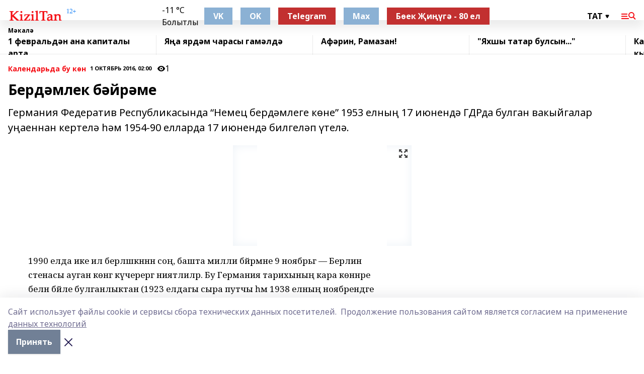

--- FILE ---
content_type: text/html; charset=utf-8
request_url: https://kiziltan.ru/articles/calendar/2016-10-01/berd-mlek-b-yr-me-517579
body_size: 32148
content:
<!doctype html>
<html data-n-head-ssr lang="ru" data-n-head="%7B%22lang%22:%7B%22ssr%22:%22ru%22%7D%7D">
  <head >
    <title>Бердәмлек бәйрәме</title><meta data-n-head="ssr" data-hid="google" name="google" content="notranslate"><meta data-n-head="ssr" data-hid="charset" charset="utf-8"><meta data-n-head="ssr" name="viewport" content="width=1300"><meta data-n-head="ssr" data-hid="og:url" property="og:url" content="https://kiziltan.ru/articles/calendar/2016-10-01/berd-mlek-b-yr-me-517579"><meta data-n-head="ssr" data-hid="og:type" property="og:type" content="article"><meta data-n-head="ssr" name="yandex-verification" content="758714426fe4067a"><meta data-n-head="ssr" name="zen-verification" content="AIKshZAeyd5sm9XZzFlmJAyAQqYkmHSP0TzGEa1wEOcwIVBzd6W7mgsFmcx9US7b"><meta data-n-head="ssr" name="google-site-verification" content="NwlRJZCnALouSqs5gW9BoFxLUL53QwHGbkx_bGW2pH8"><meta data-n-head="ssr" data-hid="og:title" property="og:title" content="Бердәмлек бәйрәме"><meta data-n-head="ssr" data-hid="og:description" property="og:description" content="Германия Федератив Республикасында “Немец бердәмлеге көне” 1953 елның 17 июнендә ГДРда булган вакыйгалар уңаеннан кертелә һәм 1954-90 елларда 17 июнендә билгеләп үтелә."><meta data-n-head="ssr" data-hid="description" name="description" content="Германия Федератив Республикасында “Немец бердәмлеге көне” 1953 елның 17 июнендә ГДРда булган вакыйгалар уңаеннан кертелә һәм 1954-90 елларда 17 июнендә билгеләп үтелә."><meta data-n-head="ssr" data-hid="og:image" property="og:image" content="https://kiziltan.ru/attachments/7d1683a51774dd2b2735e9f11d3097c9715bbe29/store/crop/0/0/205/159/205/159/0/f043090952c33bee34d612838101f73784d37bbee86b92bda5c45a3134b9/placeholder.png"><link data-n-head="ssr" rel="icon" href="https://api.bashinform.ru/attachments/d5d0ae048067c140b2186b117adafe5eb9487183/store/66e2ba08ff6e032459288d84b86b588a23a2d8d8525917164a9cb326830f/kiziltan.ru.ico"><link data-n-head="ssr" rel="canonical" href="https://kiziltan.ru/articles/calendar/2016-10-01/berd-mlek-b-yr-me-517579"><link data-n-head="ssr" rel="preconnect" href="https://fonts.googleapis.com"><link data-n-head="ssr" rel="stylesheet" href="/fonts/noto-sans/index.css"><link data-n-head="ssr" rel="stylesheet" href="https://fonts.googleapis.com/css2?family=Noto+Serif:wght@400;700&amp;display=swap"><link data-n-head="ssr" rel="stylesheet" href="https://fonts.googleapis.com/css2?family=Inter:wght@400;600;700;900&amp;display=swap"><link data-n-head="ssr" rel="stylesheet" href="https://fonts.googleapis.com/css2?family=Montserrat:wght@400;700&amp;display=swap"><link data-n-head="ssr" rel="stylesheet" href="https://fonts.googleapis.com/css2?family=Pacifico&amp;display=swap"><style data-n-head="ssr">:root { --active-color: #F50B12; }</style><script data-n-head="ssr" src="https://yastatic.net/pcode/adfox/loader.js" crossorigin="anonymous"></script><script data-n-head="ssr" src="https://vk.com/js/api/openapi.js" async></script><script data-n-head="ssr" src="https://widget.sparrow.ru/js/embed.js" async></script><script data-n-head="ssr" src="//web.webpushs.com/js/push/23f8cc6c0bfc6168342a03562c93c50d_1.js" async></script><script data-n-head="ssr" src="https://yandex.ru/ads/system/header-bidding.js" async></script><script data-n-head="ssr" src="https://ads.digitalcaramel.com/js/bashinform.ru.js" type="text/javascript"></script><script data-n-head="ssr">window.yaContextCb = window.yaContextCb || []</script><script data-n-head="ssr" src="https://yandex.ru/ads/system/context.js" async></script><script data-n-head="ssr" type="application/ld+json">{
            "@context": "https://schema.org",
            "@type": "NewsArticle",
            "mainEntityOfPage": {
              "@type": "WebPage",
              "@id": "https://kiziltan.ru/articles/calendar/2016-10-01/berd-mlek-b-yr-me-517579"
            },
            "headline" : "Бердәмлек бәйрәме",
            "image": [
              "https://kiziltan.ru/attachments/7d1683a51774dd2b2735e9f11d3097c9715bbe29/store/crop/0/0/205/159/205/159/0/f043090952c33bee34d612838101f73784d37bbee86b92bda5c45a3134b9/placeholder.png"
            ],
            "datePublished": "2016-10-01T02:00:00.000+05:00",
            "author": [],
            "publisher": {
              "@type": "Organization",
              "name": "Кызыл таң",
              "logo": {
                "@type": "ImageObject",
                "url": "https://api.bashinform.ru/attachments/eaa4900392e215ce89e316ebe233e408f236a0af/store/07820932ba0e967887aedb0e3b297c27277d34b952245aac5c939f7ab2f8/logo.png"
              }
            },
            "description": "Германия Федератив Республикасында “Немец бердәмлеге көне” 1953 елның 17 июнендә ГДРда булган вакыйгалар уңаеннан кертелә һәм 1954-90 елларда 17 июнендә билгеләп үтелә."
          }</script><link rel="preload" href="/_nuxt/05b0bf6.js" as="script"><link rel="preload" href="/_nuxt/622ad3e.js" as="script"><link rel="preload" href="/_nuxt/95dcbeb.js" as="script"><link rel="preload" href="/_nuxt/b4f0b53.js" as="script"><link rel="preload" href="/_nuxt/a4b02bc.js" as="script"><link rel="preload" href="/_nuxt/1f4701a.js" as="script"><link rel="preload" href="/_nuxt/bb7a823.js" as="script"><link rel="preload" href="/_nuxt/61cd1ad.js" as="script"><link rel="preload" href="/_nuxt/3795d03.js" as="script"><link rel="preload" href="/_nuxt/9842943.js" as="script"><style data-vue-ssr-id="02097838:0 0211d3d2:0 7e56e4e3:0 78c231fa:0 2b202313:0 3ba5510c:0 7deb7420:0 7501b878:0 67a80222:0 01f9c408:0 f11faff8:0 01b9542b:0 74a8f3db:0 fd82e6f0:0 69552a97:0 2bc4b7f8:0 77d4baa4:0 6f94af7f:0 0a7c8cf7:0 67baf181:0 a473ccf0:0 3eb3f9ae:0 0684d134:0 7eba589d:0 44e53ad8:0 d15e8f64:0">.fade-enter,.fade-leave-to{opacity:0}.fade-enter-active,.fade-leave-active{transition:opacity .2s ease}.fade-up-enter-active,.fade-up-leave-active{transition:all .35s}.fade-up-enter,.fade-up-leave-to{opacity:0;transform:translateY(-20px)}.rubric-date{display:flex;align-items:flex-end;margin-bottom:1rem}.cm-rubric{font-weight:700;font-size:14px;margin-right:.5rem;color:var(--active-color)}.cm-date{font-size:11px;text-transform:uppercase;font-weight:700}.cm-story{font-weight:700;font-size:14px;margin-left:.5rem;margin-right:.5rem;color:var(--active-color)}.serif-text{font-family:Noto Serif,serif;line-height:1.65;font-size:17px}.bg-img{background-size:cover;background-position:50%;height:0;position:relative;background-color:#e2e2e2;padding-bottom:56%;>img{position:absolute;left:0;top:0;width:100%;height:100%;-o-object-fit:cover;object-fit:cover;-o-object-position:center;object-position:center}}.btn{--text-opacity:1;color:#fff;color:rgba(255,255,255,var(--text-opacity));text-align:center;padding-top:1.5rem;padding-bottom:1.5rem;font-weight:700;cursor:pointer;margin-top:2rem;border-radius:8px;font-size:20px;background:var(--active-color)}.checkbox{border-radius:.5rem;border-width:1px;margin-right:1.25rem;cursor:pointer;border-color:#e9e9eb;width:32px;height:32px}.checkbox.__active{background:var(--active-color) 50% no-repeat url([data-uri]);border-color:var(--active-color)}.h1{margin-top:1rem;margin-bottom:1.5rem;font-weight:700;line-height:1.07;font-size:32px}.all-matters{text-align:center;cursor:pointer;padding-top:1.5rem;padding-bottom:1.5rem;font-weight:700;margin-bottom:2rem;border-radius:8px;background:#f5f5f5;font-size:20px}.all-matters.__small{padding-top:.75rem;padding-bottom:.75rem;margin-top:1.5rem;font-size:14px;border-radius:4px}[data-desktop]{.rubric-date{margin-bottom:1.25rem}.h1{font-size:46px;margin-top:1.5rem;margin-bottom:1.5rem}section.cols{display:grid;margin-left:58px;grid-gap:16px;grid-template-columns:816px 42px 300px}section.list-cols{display:grid;grid-gap:40px;grid-template-columns:1fr 300px}.matter-grid{display:flex;flex-wrap:wrap;margin-right:-16px}.top-sticky{position:-webkit-sticky;position:sticky;top:48px}.top-sticky.local{top:56px}.top-sticky.ig{top:86px}.top-sticky-matter{position:-webkit-sticky;position:sticky;z-index:1;top:102px}.top-sticky-matter.local{top:110px}.top-sticky-matter.ig{top:140px}}.search-form{display:flex;border-bottom-width:1px;--border-opacity:1;border-color:#fff;border-color:rgba(255,255,255,var(--border-opacity));padding-bottom:.75rem;justify-content:space-between;align-items:center;--text-opacity:1;color:#fff;color:rgba(255,255,255,var(--text-opacity));.reset{cursor:pointer;opacity:.5;display:block}input{background-color:transparent;border-style:none;--text-opacity:1;color:#fff;color:rgba(255,255,255,var(--text-opacity));outline:2px solid transparent;outline-offset:2px;width:66.666667%;font-size:20px}input::-moz-placeholder{color:hsla(0,0%,100%,.18824)}input:-ms-input-placeholder{color:hsla(0,0%,100%,.18824)}input::placeholder{color:hsla(0,0%,100%,.18824)}}[data-desktop] .search-form{width:820px;button{border-radius:.25rem;font-weight:700;padding:.5rem 1.5rem;cursor:pointer;--text-opacity:1;color:#fff;color:rgba(255,255,255,var(--text-opacity));font-size:22px;background:var(--active-color)}input{font-size:28px}.reset{margin-right:2rem;margin-left:auto}}html.locked{overflow:hidden}html{body{letter-spacing:-.03em;font-family:Noto Sans,sans-serif;line-height:1.19;font-size:14px}ol,ul{margin-left:2rem;margin-bottom:1rem;li{margin-bottom:.5rem}}ol{list-style-type:decimal}ul{list-style-type:disc}a{cursor:pointer;color:inherit}iframe,img,object,video{max-width:100%}}.container{padding-left:16px;padding-right:16px}[data-desktop]{min-width:1250px;.container{margin-left:auto;margin-right:auto;padding-left:0;padding-right:0;width:1250px}}
/*! normalize.css v8.0.1 | MIT License | github.com/necolas/normalize.css */html{line-height:1.15;-webkit-text-size-adjust:100%}body{margin:0}main{display:block}h1{font-size:2em;margin:.67em 0}hr{box-sizing:content-box;height:0;overflow:visible}pre{font-family:monospace,monospace;font-size:1em}a{background-color:transparent}abbr[title]{border-bottom:none;text-decoration:underline;-webkit-text-decoration:underline dotted;text-decoration:underline dotted}b,strong{font-weight:bolder}code,kbd,samp{font-family:monospace,monospace;font-size:1em}small{font-size:80%}sub,sup{font-size:75%;line-height:0;position:relative;vertical-align:baseline}sub{bottom:-.25em}sup{top:-.5em}img{border-style:none}button,input,optgroup,select,textarea{font-family:inherit;font-size:100%;line-height:1.15;margin:0}button,input{overflow:visible}button,select{text-transform:none}[type=button],[type=reset],[type=submit],button{-webkit-appearance:button}[type=button]::-moz-focus-inner,[type=reset]::-moz-focus-inner,[type=submit]::-moz-focus-inner,button::-moz-focus-inner{border-style:none;padding:0}[type=button]:-moz-focusring,[type=reset]:-moz-focusring,[type=submit]:-moz-focusring,button:-moz-focusring{outline:1px dotted ButtonText}fieldset{padding:.35em .75em .625em}legend{box-sizing:border-box;color:inherit;display:table;max-width:100%;padding:0;white-space:normal}progress{vertical-align:baseline}textarea{overflow:auto}[type=checkbox],[type=radio]{box-sizing:border-box;padding:0}[type=number]::-webkit-inner-spin-button,[type=number]::-webkit-outer-spin-button{height:auto}[type=search]{-webkit-appearance:textfield;outline-offset:-2px}[type=search]::-webkit-search-decoration{-webkit-appearance:none}::-webkit-file-upload-button{-webkit-appearance:button;font:inherit}details{display:block}summary{display:list-item}[hidden],template{display:none}blockquote,dd,dl,figure,h1,h2,h3,h4,h5,h6,hr,p,pre{margin:0}button{background-color:transparent;background-image:none}button:focus{outline:1px dotted;outline:5px auto -webkit-focus-ring-color}fieldset,ol,ul{margin:0;padding:0}ol,ul{list-style:none}html{font-family:Noto Sans,sans-serif;line-height:1.5}*,:after,:before{box-sizing:border-box;border:0 solid #e2e8f0}hr{border-top-width:1px}img{border-style:solid}textarea{resize:vertical}input::-moz-placeholder,textarea::-moz-placeholder{color:#a0aec0}input:-ms-input-placeholder,textarea:-ms-input-placeholder{color:#a0aec0}input::placeholder,textarea::placeholder{color:#a0aec0}[role=button],button{cursor:pointer}table{border-collapse:collapse}h1,h2,h3,h4,h5,h6{font-size:inherit;font-weight:inherit}a{color:inherit;text-decoration:inherit}button,input,optgroup,select,textarea{padding:0;line-height:inherit;color:inherit}code,kbd,pre,samp{font-family:Menlo,Monaco,Consolas,"Liberation Mono","Courier New",monospace}audio,canvas,embed,iframe,img,object,svg,video{display:block;vertical-align:middle}img,video{max-width:100%;height:auto}.appearance-none{-webkit-appearance:none;-moz-appearance:none;appearance:none}.bg-transparent{background-color:transparent}.bg-black{--bg-opacity:1;background-color:#000;background-color:rgba(0,0,0,var(--bg-opacity))}.bg-white{--bg-opacity:1;background-color:#fff;background-color:rgba(255,255,255,var(--bg-opacity))}.bg-gray-200{--bg-opacity:1;background-color:#edf2f7;background-color:rgba(237,242,247,var(--bg-opacity))}.bg-center{background-position:50%}.bg-top{background-position:top}.bg-no-repeat{background-repeat:no-repeat}.bg-cover{background-size:cover}.bg-contain{background-size:contain}.border-collapse{border-collapse:collapse}.border-black{--border-opacity:1;border-color:#000;border-color:rgba(0,0,0,var(--border-opacity))}.border-blue-400{--border-opacity:1;border-color:#63b3ed;border-color:rgba(99,179,237,var(--border-opacity))}.rounded{border-radius:.25rem}.rounded-lg{border-radius:.5rem}.rounded-full{border-radius:9999px}.border-none{border-style:none}.border-2{border-width:2px}.border-4{border-width:4px}.border{border-width:1px}.border-t-0{border-top-width:0}.border-t{border-top-width:1px}.border-b{border-bottom-width:1px}.cursor-pointer{cursor:pointer}.block{display:block}.inline-block{display:inline-block}.flex{display:flex}.table{display:table}.grid{display:grid}.hidden{display:none}.flex-col{flex-direction:column}.flex-wrap{flex-wrap:wrap}.flex-no-wrap{flex-wrap:nowrap}.items-center{align-items:center}.justify-center{justify-content:center}.justify-between{justify-content:space-between}.flex-grow-0{flex-grow:0}.flex-shrink-0{flex-shrink:0}.order-first{order:-9999}.order-last{order:9999}.font-sans{font-family:Noto Sans,sans-serif}.font-serif{font-family:Noto Serif,serif}.font-medium{font-weight:500}.font-semibold{font-weight:600}.font-bold{font-weight:700}.h-6{height:1.5rem}.h-12{height:3rem}.h-auto{height:auto}.h-full{height:100%}.text-xs{font-size:11px}.text-sm{font-size:12px}.text-base{font-size:14px}.text-lg{font-size:16px}.text-xl{font-size:18px}.text-2xl{font-size:21px}.text-3xl{font-size:30px}.text-4xl{font-size:46px}.leading-6{line-height:1.5rem}.leading-none{line-height:1}.leading-tight{line-height:1.07}.leading-snug{line-height:1.125}.m-0{margin:0}.my-0{margin-top:0;margin-bottom:0}.mx-0{margin-left:0;margin-right:0}.mx-1{margin-left:.25rem;margin-right:.25rem}.mx-2{margin-left:.5rem;margin-right:.5rem}.my-4{margin-top:1rem;margin-bottom:1rem}.mx-4{margin-left:1rem;margin-right:1rem}.my-5{margin-top:1.25rem;margin-bottom:1.25rem}.mx-5{margin-left:1.25rem;margin-right:1.25rem}.my-6{margin-top:1.5rem;margin-bottom:1.5rem}.my-8{margin-top:2rem;margin-bottom:2rem}.mx-auto{margin-left:auto;margin-right:auto}.-mx-3{margin-left:-.75rem;margin-right:-.75rem}.-my-4{margin-top:-1rem;margin-bottom:-1rem}.mt-0{margin-top:0}.mr-0{margin-right:0}.mb-0{margin-bottom:0}.ml-0{margin-left:0}.mt-1{margin-top:.25rem}.mr-1{margin-right:.25rem}.mb-1{margin-bottom:.25rem}.ml-1{margin-left:.25rem}.mt-2{margin-top:.5rem}.mr-2{margin-right:.5rem}.mb-2{margin-bottom:.5rem}.ml-2{margin-left:.5rem}.mt-3{margin-top:.75rem}.mr-3{margin-right:.75rem}.mb-3{margin-bottom:.75rem}.mt-4{margin-top:1rem}.mr-4{margin-right:1rem}.mb-4{margin-bottom:1rem}.ml-4{margin-left:1rem}.mt-5{margin-top:1.25rem}.mr-5{margin-right:1.25rem}.mb-5{margin-bottom:1.25rem}.mt-6{margin-top:1.5rem}.mr-6{margin-right:1.5rem}.mb-6{margin-bottom:1.5rem}.mt-8{margin-top:2rem}.mr-8{margin-right:2rem}.mb-8{margin-bottom:2rem}.ml-8{margin-left:2rem}.mt-10{margin-top:2.5rem}.ml-10{margin-left:2.5rem}.mt-12{margin-top:3rem}.mb-12{margin-bottom:3rem}.mt-16{margin-top:4rem}.mb-16{margin-bottom:4rem}.mr-20{margin-right:5rem}.mr-auto{margin-right:auto}.ml-auto{margin-left:auto}.-mt-2{margin-top:-.5rem}.max-w-none{max-width:none}.max-w-full{max-width:100%}.object-contain{-o-object-fit:contain;object-fit:contain}.object-cover{-o-object-fit:cover;object-fit:cover}.object-center{-o-object-position:center;object-position:center}.opacity-0{opacity:0}.opacity-50{opacity:.5}.outline-none{outline:2px solid transparent;outline-offset:2px}.overflow-auto{overflow:auto}.overflow-hidden{overflow:hidden}.overflow-visible{overflow:visible}.p-0{padding:0}.p-2{padding:.5rem}.p-3{padding:.75rem}.p-4{padding:1rem}.p-8{padding:2rem}.px-0{padding-left:0;padding-right:0}.py-1{padding-top:.25rem;padding-bottom:.25rem}.px-1{padding-left:.25rem;padding-right:.25rem}.py-2{padding-top:.5rem;padding-bottom:.5rem}.px-2{padding-left:.5rem;padding-right:.5rem}.py-3{padding-top:.75rem;padding-bottom:.75rem}.px-3{padding-left:.75rem;padding-right:.75rem}.py-4{padding-top:1rem;padding-bottom:1rem}.px-4{padding-left:1rem;padding-right:1rem}.px-5{padding-left:1.25rem;padding-right:1.25rem}.px-6{padding-left:1.5rem;padding-right:1.5rem}.py-8{padding-top:2rem;padding-bottom:2rem}.py-10{padding-top:2.5rem;padding-bottom:2.5rem}.pt-0{padding-top:0}.pr-0{padding-right:0}.pb-0{padding-bottom:0}.pt-1{padding-top:.25rem}.pt-2{padding-top:.5rem}.pb-2{padding-bottom:.5rem}.pl-2{padding-left:.5rem}.pt-3{padding-top:.75rem}.pb-3{padding-bottom:.75rem}.pt-4{padding-top:1rem}.pr-4{padding-right:1rem}.pb-4{padding-bottom:1rem}.pl-4{padding-left:1rem}.pt-5{padding-top:1.25rem}.pr-5{padding-right:1.25rem}.pb-5{padding-bottom:1.25rem}.pl-5{padding-left:1.25rem}.pt-6{padding-top:1.5rem}.pb-6{padding-bottom:1.5rem}.pl-6{padding-left:1.5rem}.pt-8{padding-top:2rem}.pb-8{padding-bottom:2rem}.pr-10{padding-right:2.5rem}.pb-12{padding-bottom:3rem}.pl-12{padding-left:3rem}.pb-16{padding-bottom:4rem}.pointer-events-none{pointer-events:none}.fixed{position:fixed}.absolute{position:absolute}.relative{position:relative}.sticky{position:-webkit-sticky;position:sticky}.top-0{top:0}.right-0{right:0}.bottom-0{bottom:0}.left-0{left:0}.left-auto{left:auto}.shadow{box-shadow:0 1px 3px 0 rgba(0,0,0,.1),0 1px 2px 0 rgba(0,0,0,.06)}.shadow-none{box-shadow:none}.text-center{text-align:center}.text-right{text-align:right}.text-transparent{color:transparent}.text-black{--text-opacity:1;color:#000;color:rgba(0,0,0,var(--text-opacity))}.text-white{--text-opacity:1;color:#fff;color:rgba(255,255,255,var(--text-opacity))}.text-gray-600{--text-opacity:1;color:#718096;color:rgba(113,128,150,var(--text-opacity))}.text-gray-700{--text-opacity:1;color:#4a5568;color:rgba(74,85,104,var(--text-opacity))}.uppercase{text-transform:uppercase}.underline{text-decoration:underline}.tracking-tight{letter-spacing:-.05em}.select-none{-webkit-user-select:none;-moz-user-select:none;-ms-user-select:none;user-select:none}.select-all{-webkit-user-select:all;-moz-user-select:all;-ms-user-select:all;user-select:all}.visible{visibility:visible}.invisible{visibility:hidden}.whitespace-no-wrap{white-space:nowrap}.w-auto{width:auto}.w-1\/3{width:33.333333%}.w-full{width:100%}.z-20{z-index:20}.z-50{z-index:50}.gap-1{grid-gap:.25rem;gap:.25rem}.gap-2{grid-gap:.5rem;gap:.5rem}.gap-3{grid-gap:.75rem;gap:.75rem}.gap-4{grid-gap:1rem;gap:1rem}.gap-5{grid-gap:1.25rem;gap:1.25rem}.gap-6{grid-gap:1.5rem;gap:1.5rem}.gap-8{grid-gap:2rem;gap:2rem}.gap-10{grid-gap:2.5rem;gap:2.5rem}.grid-cols-1{grid-template-columns:repeat(1,minmax(0,1fr))}.grid-cols-2{grid-template-columns:repeat(2,minmax(0,1fr))}.grid-cols-3{grid-template-columns:repeat(3,minmax(0,1fr))}.grid-cols-4{grid-template-columns:repeat(4,minmax(0,1fr))}.grid-cols-5{grid-template-columns:repeat(5,minmax(0,1fr))}.transform{--transform-translate-x:0;--transform-translate-y:0;--transform-rotate:0;--transform-skew-x:0;--transform-skew-y:0;--transform-scale-x:1;--transform-scale-y:1;transform:translateX(var(--transform-translate-x)) translateY(var(--transform-translate-y)) rotate(var(--transform-rotate)) skewX(var(--transform-skew-x)) skewY(var(--transform-skew-y)) scaleX(var(--transform-scale-x)) scaleY(var(--transform-scale-y))}.transition-all{transition-property:all}.transition{transition-property:background-color,border-color,color,fill,stroke,opacity,box-shadow,transform}@-webkit-keyframes spin{to{transform:rotate(1turn)}}@keyframes spin{to{transform:rotate(1turn)}}@-webkit-keyframes ping{75%,to{transform:scale(2);opacity:0}}@keyframes ping{75%,to{transform:scale(2);opacity:0}}@-webkit-keyframes pulse{50%{opacity:.5}}@keyframes pulse{50%{opacity:.5}}@-webkit-keyframes bounce{0%,to{transform:translateY(-25%);-webkit-animation-timing-function:cubic-bezier(.8,0,1,1);animation-timing-function:cubic-bezier(.8,0,1,1)}50%{transform:none;-webkit-animation-timing-function:cubic-bezier(0,0,.2,1);animation-timing-function:cubic-bezier(0,0,.2,1)}}@keyframes bounce{0%,to{transform:translateY(-25%);-webkit-animation-timing-function:cubic-bezier(.8,0,1,1);animation-timing-function:cubic-bezier(.8,0,1,1)}50%{transform:none;-webkit-animation-timing-function:cubic-bezier(0,0,.2,1);animation-timing-function:cubic-bezier(0,0,.2,1)}}
.nuxt-progress{position:fixed;top:0;left:0;right:0;height:2px;width:0;opacity:1;transition:width .1s,opacity .4s;background-color:var(--active-color);z-index:999999}.nuxt-progress.nuxt-progress-notransition{transition:none}.nuxt-progress-failed{background-color:red}
.page_1iNBq{position:relative;min-height:65vh}[data-desktop]{.topBanner_Im5IM{margin-left:auto;margin-right:auto;width:1256px}}
.bnr_2VvRX{margin-left:auto;margin-right:auto;width:300px}.bnr_2VvRX:not(:empty){margin-bottom:1rem}.bnrContainer_1ho9N.mb-0 .bnr_2VvRX{margin-bottom:0}[data-desktop]{.bnr_2VvRX{width:auto;margin-left:0;margin-right:0}}
.topline-container[data-v-7682f57c]{position:-webkit-sticky;position:sticky;top:0;z-index:10}.bottom-menu[data-v-7682f57c]{--bg-opacity:1;background-color:#fff;background-color:rgba(255,255,255,var(--bg-opacity));height:45px;box-shadow:0 15px 20px rgba(0,0,0,.08)}.bottom-menu.__dark[data-v-7682f57c]{--bg-opacity:1;background-color:#000;background-color:rgba(0,0,0,var(--bg-opacity));.bottom-menu-link{--text-opacity:1;color:#fff;color:rgba(255,255,255,var(--text-opacity))}.bottom-menu-link:hover{color:var(--active-color)}}.bottom-menu-links[data-v-7682f57c]{display:flex;overflow:auto;grid-gap:1rem;gap:1rem;padding-top:1rem;padding-bottom:1rem;scrollbar-width:none}.bottom-menu-links[data-v-7682f57c]::-webkit-scrollbar{display:none}.bottom-menu-link[data-v-7682f57c]{white-space:nowrap;font-weight:700}.bottom-menu-link[data-v-7682f57c]:hover{color:var(--active-color)}
.topline_KUXuM{--bg-opacity:1;background-color:#fff;background-color:rgba(255,255,255,var(--bg-opacity));padding-top:.5rem;padding-bottom:.5rem;position:relative;box-shadow:0 15px 20px rgba(0,0,0,.08);height:40px;z-index:1}.topline_KUXuM.__dark_3HDH5{--bg-opacity:1;background-color:#000;background-color:rgba(0,0,0,var(--bg-opacity))}[data-desktop]{.topline_KUXuM{height:50px}}
.container_3LUUG{display:flex;align-items:center;justify-content:space-between}.container_3LUUG.__dark_AMgBk{.logo_1geVj{--text-opacity:1;color:#fff;color:rgba(255,255,255,var(--text-opacity))}.menu-trigger_2_P72{--bg-opacity:1;background-color:#fff;background-color:rgba(255,255,255,var(--bg-opacity))}.lang_107ai,.topline-item_1BCyx{--text-opacity:1;color:#fff;color:rgba(255,255,255,var(--text-opacity))}.lang_107ai{background-image:url([data-uri])}}.lang_107ai{margin-left:auto;margin-right:1.25rem;padding-right:1rem;padding-left:.5rem;cursor:pointer;display:flex;align-items:center;font-weight:700;-webkit-appearance:none;-moz-appearance:none;appearance:none;outline:2px solid transparent;outline-offset:2px;text-transform:uppercase;background:no-repeat url([data-uri]) calc(100% - 3px) 50%}.logo-img_9ttWw{max-height:30px}.logo-text_Gwlnp{white-space:nowrap;font-family:Pacifico,serif;font-size:24px;line-height:.9;color:var(--active-color)}.menu-trigger_2_P72{cursor:pointer;width:30px;height:24px;background:var(--active-color);-webkit-mask:no-repeat url(/_nuxt/img/menu.cffb7c4.svg) center;mask:no-repeat url(/_nuxt/img/menu.cffb7c4.svg) center}.menu-trigger_2_P72.__cross_3NUSb{-webkit-mask-image:url([data-uri]);mask-image:url([data-uri])}.topline-item_1BCyx{font-weight:700;line-height:1;margin-right:16px}.topline-item_1BCyx,.topline-item_1BCyx.blue_1SDgs,.topline-item_1BCyx.red_1EmKm{--text-opacity:1;color:#fff;color:rgba(255,255,255,var(--text-opacity))}.topline-item_1BCyx.blue_1SDgs,.topline-item_1BCyx.red_1EmKm{padding:9px 18px;background:#8bb1d4}.topline-item_1BCyx.red_1EmKm{background:#c23030}.topline-item_1BCyx.default_3xuLv{font-size:12px;color:var(--active-color);max-width:100px}[data-desktop]{.logo-img_9ttWw{max-height:40px}.logo-text_Gwlnp{position:relative;top:-3px;font-size:36px}.slogan-desktop_2LraR{font-size:11px;margin-left:2.5rem;font-weight:700;text-transform:uppercase;color:#5e6a70}.lang_107ai{margin-left:0}}
.weather[data-v-f75b9a02]{display:flex;align-items:center;.icon{border-radius:9999px;margin-right:.5rem;background:var(--active-color) no-repeat 50%/11px;width:18px;height:18px}.clear{background-image:url(/_nuxt/img/clear.504a39c.svg)}.clouds{background-image:url(/_nuxt/img/clouds.35bb1b1.svg)}.few_clouds{background-image:url(/_nuxt/img/few_clouds.849e8ce.svg)}.rain{background-image:url(/_nuxt/img/rain.fa221cc.svg)}.snow{background-image:url(/_nuxt/img/snow.3971728.svg)}.thunderstorm_w_rain{background-image:url(/_nuxt/img/thunderstorm_w_rain.f4f5bf2.svg)}.thunderstorm{background-image:url(/_nuxt/img/thunderstorm.bbf00c1.svg)}.text{font-size:12px;font-weight:700;line-height:1;color:rgba(0,0,0,.9)}}.__dark.weather .text[data-v-f75b9a02]{--text-opacity:1;color:#fff;color:rgba(255,255,255,var(--text-opacity))}
.block_35WEi{position:-webkit-sticky;position:sticky;left:0;width:100%;padding-top:.75rem;padding-bottom:.75rem;--bg-opacity:1;background-color:#fff;background-color:rgba(255,255,255,var(--bg-opacity));--text-opacity:1;color:#000;color:rgba(0,0,0,var(--text-opacity));height:68px;z-index:8;border-bottom:1px solid rgba(0,0,0,.08235)}.block_35WEi.invisible_3bwn4{visibility:hidden}.block_35WEi.local_2u9p8,.block_35WEi.local_ext_2mSQw{top:40px}.block_35WEi.local_2u9p8.has_bottom_items_u0rcZ,.block_35WEi.local_ext_2mSQw.has_bottom_items_u0rcZ{top:85px}.block_35WEi.ig_3ld7e{top:50px}.block_35WEi.ig_3ld7e.has_bottom_items_u0rcZ{top:95px}.block_35WEi.bi_3BhQ1,.block_35WEi.bi_ext_1Yp6j{top:49px}.block_35WEi.bi_3BhQ1.has_bottom_items_u0rcZ,.block_35WEi.bi_ext_1Yp6j.has_bottom_items_u0rcZ{top:94px}.block_35WEi.red_wPGsU{background:#fdf3f3;.blockTitle_1BF2P{color:#d65a47}}.block_35WEi.blue_2AJX7{background:#e6ecf2;.blockTitle_1BF2P{color:#8bb1d4}}.block_35WEi{.loading_1RKbb{height:1.5rem;margin:0 auto}}.blockTitle_1BF2P{font-weight:700;font-size:12px;margin-bottom:.25rem;display:inline-block;overflow:hidden;max-height:1.2em;display:-webkit-box;-webkit-line-clamp:1;-webkit-box-orient:vertical;text-overflow:ellipsis}.items_2XU71{display:flex;overflow:auto;margin-left:-16px;margin-right:-16px;padding-left:16px;padding-right:16px}.items_2XU71::-webkit-scrollbar{display:none}.item_KFfAv{flex-shrink:0;flex-grow:0;padding-right:1rem;margin-right:1rem;font-weight:700;overflow:hidden;width:295px;max-height:2.4em;border-right:1px solid rgba(0,0,0,.08235);display:-webkit-box;-webkit-line-clamp:2;-webkit-box-orient:vertical;text-overflow:ellipsis}.item_KFfAv:hover{opacity:.75}[data-desktop]{.block_35WEi{height:54px}.block_35WEi.local_2u9p8,.block_35WEi.local_ext_2mSQw{top:50px}.block_35WEi.local_2u9p8.has_bottom_items_u0rcZ,.block_35WEi.local_ext_2mSQw.has_bottom_items_u0rcZ{top:95px}.block_35WEi.ig_3ld7e{top:80px}.block_35WEi.ig_3ld7e.has_bottom_items_u0rcZ{top:125px}.block_35WEi.bi_3BhQ1,.block_35WEi.bi_ext_1Yp6j{top:42px}.block_35WEi.bi_3BhQ1.has_bottom_items_u0rcZ,.block_35WEi.bi_ext_1Yp6j.has_bottom_items_u0rcZ{top:87px}.block_35WEi.image_3yONs{.prev_1cQoq{background-image:url([data-uri])}.next_827zB{background-image:url([data-uri])}}.wrapper_TrcU4{display:grid;grid-template-columns:240px calc(100% - 320px)}.next_827zB,.prev_1cQoq{position:absolute;cursor:pointer;width:24px;height:24px;top:4px;left:210px;background:url([data-uri])}.next_827zB{left:auto;right:15px;background:url([data-uri])}.blockTitle_1BF2P{font-size:18px;padding-right:2.5rem;margin-right:0;max-height:2.4em;-webkit-line-clamp:2}.items_2XU71{margin-left:0;padding-left:0;-ms-scroll-snap-type:x mandatory;scroll-snap-type:x mandatory;scroll-behavior:smooth;scrollbar-width:none}.item_KFfAv,.items_2XU71{margin-right:0;padding-right:0}.item_KFfAv{padding-left:1.25rem;scroll-snap-align:start;width:310px;border-left:1px solid rgba(0,0,0,.08235);border-right:none}}
@-webkit-keyframes rotate-data-v-8cdd8c10{0%{transform:rotate(0)}to{transform:rotate(1turn)}}@keyframes rotate-data-v-8cdd8c10{0%{transform:rotate(0)}to{transform:rotate(1turn)}}.component[data-v-8cdd8c10]{height:3rem;margin-top:1.5rem;margin-bottom:1.5rem;display:flex;justify-content:center;align-items:center;span{height:100%;width:4rem;background:no-repeat url(/_nuxt/img/loading.dd38236.svg) 50%/contain;-webkit-animation:rotate-data-v-8cdd8c10 .8s infinite;animation:rotate-data-v-8cdd8c10 .8s infinite}}
.promo_ZrQsB{text-align:center;display:block;--text-opacity:1;color:#fff;color:rgba(255,255,255,var(--text-opacity));font-weight:500;font-size:16px;line-height:1;position:relative;z-index:1;background:#d65a47;padding:6px 20px}[data-desktop]{.promo_ZrQsB{margin-left:auto;margin-right:auto;font-size:18px;padding:12px 40px}}
.feedTriggerMobile_1uP3h{text-align:center;width:100%;left:0;bottom:0;padding:1rem;color:#000;color:rgba(0,0,0,var(--text-opacity));background:#e7e7e7;filter:drop-shadow(0 -10px 30px rgba(0,0,0,.4))}.feedTriggerMobile_1uP3h,[data-desktop] .feedTriggerDesktop_eR1zC{position:fixed;font-weight:700;--text-opacity:1;z-index:8}[data-desktop] .feedTriggerDesktop_eR1zC{color:#fff;color:rgba(255,255,255,var(--text-opacity));cursor:pointer;padding:1rem 1rem 1rem 1.5rem;display:flex;align-items:center;justify-content:space-between;width:auto;font-size:28px;right:20px;bottom:20px;line-height:.85;background:var(--active-color);.new_36fkO{--bg-opacity:1;background-color:#fff;background-color:rgba(255,255,255,var(--bg-opacity));font-size:18px;padding:.25rem .5rem;margin-left:1rem;color:var(--active-color)}}
.noindex_1PbKm{display:block}.rubricDate_XPC5P{display:flex;margin-bottom:1rem;align-items:center;flex-wrap:wrap;grid-row-gap:.5rem;row-gap:.5rem}[data-desktop]{.rubricDate_XPC5P{margin-left:58px}.noindex_1PbKm,.pollContainer_25rgc{margin-left:40px}.noindex_1PbKm{width:700px}}
.h1_fQcc_{margin-top:0;margin-bottom:1rem;font-size:28px}.bigLead_37UJd{margin-bottom:1.25rem;font-size:20px}[data-desktop]{.h1_fQcc_{margin-bottom:1.25rem;margin-top:0;font-size:40px}.bigLead_37UJd{font-size:21px;margin-bottom:2rem}.smallLead_3mYo6{font-size:21px;font-weight:500}.leadImg_n0Xok{display:grid;grid-gap:2rem;gap:2rem;margin-bottom:2rem;grid-template-columns:repeat(2,minmax(0,1fr));margin-left:40px;width:700px}}
.partner[data-v-73e20f19]{margin-top:1rem;margin-bottom:1rem;color:rgba(0,0,0,.31373)}
.blurImgContainer_3_532{position:relative;overflow:hidden;--bg-opacity:1;background-color:#edf2f7;background-color:rgba(237,242,247,var(--bg-opacity));background-position:50%;background-repeat:no-repeat;display:flex;align-items:center;justify-content:center;aspect-ratio:16/9;background-image:url(/img/loading.svg)}.blurImgBlur_2fI8T{background-position:50%;background-size:cover;filter:blur(10px)}.blurImgBlur_2fI8T,.blurImgImg_ZaMSE{position:absolute;left:0;top:0;width:100%;height:100%}.blurImgImg_ZaMSE{-o-object-fit:contain;object-fit:contain;-o-object-position:center;object-position:center}.play_hPlPQ{background-size:contain;background-position:50%;background-repeat:no-repeat;position:relative;z-index:1;width:18%;min-width:30px;max-width:80px;aspect-ratio:1/1;background-image:url([data-uri])}[data-desktop]{.play_hPlPQ{min-width:35px}}
.fs-icon[data-v-2dcb0dcc]{position:absolute;cursor:pointer;right:0;top:0;transition-property:background-color,border-color,color,fill,stroke,opacity,box-shadow,transform;transition-duration:.3s;width:25px;height:25px;background:url(/_nuxt/img/fs.32f317e.svg) 0 100% no-repeat}
.photoText_slx0c{padding-top:.25rem;font-family:Noto Serif,serif;font-size:13px;a{color:var(--active-color)}}.author_1ZcJr{color:rgba(0,0,0,.50196);span{margin-right:.25rem}}[data-desktop]{.photoText_slx0c{padding-top:.75rem;font-size:12px;line-height:1}.author_1ZcJr{font-size:11px}}.photoText_slx0c.textWhite_m9vxt{--text-opacity:1;color:#fff;color:rgba(255,255,255,var(--text-opacity));.author_1ZcJr{--text-opacity:1;color:#fff;color:rgba(255,255,255,var(--text-opacity))}}
.block_1h4f8{margin-bottom:1.5rem}[data-desktop] .block_1h4f8{margin-bottom:2rem}
.paragraph[data-v-7a4bd814]{a{color:var(--active-color)}p{margin-bottom:1.5rem}ol,ul{margin-left:2rem;margin-bottom:1rem;li{margin-bottom:.5rem}}ol{list-style-type:decimal}ul{list-style-type:disc}.question{font-weight:700;font-size:21px;line-height:1.43}.answer:before,.question:before{content:"— "}h2,h3,h4{font-weight:700;margin-bottom:1.5rem;line-height:1.07;font-family:Noto Sans,sans-serif}h2{font-size:30px}h3{font-size:21px}h4{font-size:18px}blockquote{padding-top:1rem;padding-bottom:1rem;margin-bottom:1rem;font-weight:700;font-family:Noto Sans,sans-serif;border-top:6px solid var(--active-color);border-bottom:6px solid var(--active-color);font-size:19px;line-height:1.15}.table-wrapper{overflow:auto}table{border-collapse:collapse;margin-top:1rem;margin-bottom:1rem;min-width:100%;td{padding:.75rem .5rem;border-width:1px}p{margin:0}}}
.readus_3o8ag{margin-bottom:1.5rem;font-weight:700;font-size:16px}.subscribeButton_2yILe{font-weight:700;--text-opacity:1;color:#fff;color:rgba(255,255,255,var(--text-opacity));text-align:center;letter-spacing:-.05em;background:var(--active-color);padding:0 8px 3px;border-radius:11px;font-size:15px;width:140px}.rTitle_ae5sX{margin-bottom:1rem;font-family:Noto Sans,sans-serif;font-weight:700;color:#202022;font-size:20px;font-style:normal;line-height:normal}.items_1vOtx{display:flex;flex-wrap:wrap;grid-gap:.75rem;gap:.75rem;max-width:360px}.items_1vOtx.regional_OHiaP{.socialIcon_1xwkP{width:calc(33% - 10px)}.socialIcon_1xwkP:first-child,.socialIcon_1xwkP:nth-child(2){width:calc(50% - 10px)}}.socialIcon_1xwkP{margin-bottom:.5rem;background-size:contain;background-repeat:no-repeat;flex-shrink:0;width:calc(50% - 10px);background-position:0;height:30px}.vkIcon_1J2rG{background-image:url(/_nuxt/img/vk.07bf3d5.svg)}.vkShortIcon_1XRTC{background-image:url(/_nuxt/img/vk-short.1e19426.svg)}.tgIcon_3Y6iI{background-image:url(/_nuxt/img/tg.bfb93b5.svg)}.zenIcon_1Vpt0{background-image:url(/_nuxt/img/zen.1c41c49.svg)}.okIcon_3Q4dv{background-image:url(/_nuxt/img/ok.de8d66c.svg)}.okShortIcon_12fSg{background-image:url(/_nuxt/img/ok-short.e0e3723.svg)}.maxIcon_3MreL{background-image:url(/_nuxt/img/max.da7c1ef.png)}[data-desktop]{.readus_3o8ag{margin-left:2.5rem}.items_1vOtx{flex-wrap:nowrap;max-width:none;align-items:center}.subscribeButton_2yILe{text-align:center;font-weight:700;width:auto;padding:4px 7px 7px;font-size:25px}.socialIcon_1xwkP{height:45px}.vkIcon_1J2rG{width:197px!important}.vkShortIcon_1XRTC{width:90px!important}.tgIcon_3Y6iI{width:160px!important}.zenIcon_1Vpt0{width:110px!important}.okIcon_3Q4dv{width:256px!important}.okShortIcon_12fSg{width:90px!important}.maxIcon_3MreL{width:110px!important}}
.socials_3qx1G{margin-bottom:1.5rem}.socials_3qx1G.__black a{--border-opacity:1;border-color:#000;border-color:rgba(0,0,0,var(--border-opacity))}.socials_3qx1G.__border-white_1pZ66 .items_JTU4t a{--border-opacity:1;border-color:#fff;border-color:rgba(255,255,255,var(--border-opacity))}.socials_3qx1G{a{display:block;background-position:50%;background-repeat:no-repeat;cursor:pointer;width:20%;border:.5px solid #e2e2e2;border-right-width:0;height:42px}a:last-child{border-right-width:1px}}.items_JTU4t{display:flex}.vk_3jS8H{background-image:url(/_nuxt/img/vk.a3fc87d.svg)}.ok_3Znis{background-image:url(/_nuxt/img/ok.480e53f.svg)}.wa_32a2a{background-image:url(/_nuxt/img/wa.f2f254d.svg)}.tg_1vndD{background-image:url([data-uri])}.print_3gkIT{background-image:url(/_nuxt/img/print.f5ef7f3.svg)}.max_sqBYC{background-image:url([data-uri])}[data-desktop]{.socials_3qx1G{margin-bottom:0;width:42px}.socials_3qx1G.__sticky{position:-webkit-sticky;position:sticky;top:102px}.socials_3qx1G.__sticky.local_3XMUZ{top:110px}.socials_3qx1G.__sticky.ig_zkzMn{top:140px}.socials_3qx1G{a{width:auto;border-width:1px;border-bottom-width:0}a:last-child{border-bottom-width:1px}}.items_JTU4t{display:block}}.socials_3qx1G.__dark_1QzU6{a{border-color:#373737}.vk_3jS8H{background-image:url(/_nuxt/img/vk-white.dc41d20.svg)}.ok_3Znis{background-image:url(/_nuxt/img/ok-white.c2036d3.svg)}.wa_32a2a{background-image:url(/_nuxt/img/wa-white.e567518.svg)}.tg_1vndD{background-image:url([data-uri])}.print_3gkIT{background-image:url(/_nuxt/img/print-white.f6fd3d9.svg)}.max_sqBYC{background-image:url([data-uri])}}
.blockTitle_2XRiy{margin-bottom:.75rem;font-weight:700;font-size:28px}.itemsContainer_3JjHp{overflow:auto;margin-right:-1rem}.items_Kf7PA{width:770px;display:flex;overflow:auto}.teaserItem_ZVyTH{padding:.75rem;background:#f2f2f4;width:240px;margin-right:16px;.img_3lUmb{margin-bottom:.5rem}.title_3KNuK{line-height:1.07;font-size:18px;font-weight:700}}.teaserItem_ZVyTH:hover .title_3KNuK{color:var(--active-color)}[data-desktop]{.blockTitle_2XRiy{font-size:30px}.itemsContainer_3JjHp{margin-right:0;overflow:visible}.items_Kf7PA{display:grid;grid-template-columns:repeat(3,minmax(0,1fr));grid-gap:1.5rem;gap:1.5rem;width:auto;overflow:visible}.teaserItem_ZVyTH{width:auto;margin-right:0;background-color:transparent;padding:0;.img_3lUmb{background:#8894a2 url(/_nuxt/img/pattern-mix.5c9ce73.svg) 100% 100% no-repeat;padding-right:40px}.title_3KNuK{font-size:21px}}}
.footer_2pohu{padding:2rem .75rem;margin-top:2rem;position:relative;background:#282828;color:#eceff1}[data-desktop]{.footer_2pohu{padding:2.5rem 0}}
.footerContainer_YJ8Ze{display:grid;grid-template-columns:repeat(1,minmax(0,1fr));grid-gap:20px;font-family:Inter,sans-serif;font-size:13px;line-height:1.38;a{--text-opacity:1;color:#fff;color:rgba(255,255,255,var(--text-opacity));opacity:.75}a:hover{opacity:.5}}.contacts_3N-fT{display:grid;grid-template-columns:repeat(1,minmax(0,1fr));grid-gap:.75rem;gap:.75rem}[data-desktop]{.footerContainer_YJ8Ze{grid-gap:2.5rem;gap:2.5rem;grid-template-columns:1fr 1fr 1fr 220px;padding-bottom:20px!important}.footerContainer_YJ8Ze.__2_3FM1O{grid-template-columns:1fr 220px}.footerContainer_YJ8Ze.__3_2yCD-{grid-template-columns:1fr 1fr 220px}.footerContainer_YJ8Ze.__4_33040{grid-template-columns:1fr 1fr 1fr 220px}}</style>
  </head>
  <body class="desktop " data-desktop="1" data-n-head="%7B%22class%22:%7B%22ssr%22:%22desktop%20%22%7D,%22data-desktop%22:%7B%22ssr%22:%221%22%7D%7D">
    <div data-server-rendered="true" id="__nuxt"><!----><div id="__layout"><div><!----> <div class="bg-white"><div class="bnrContainer_1ho9N mb-0 topBanner_Im5IM"><div title="banner_1" class="adfox-bnr bnr_2VvRX"></div></div> <!----> <div class="mb-0 bnrContainer_1ho9N"><div title="fullscreen" class="html-bnr bnr_2VvRX"></div></div> <!----></div> <div class="topline-container" data-v-7682f57c><div data-v-7682f57c><div class="topline_KUXuM"><div class="container container_3LUUG"><a href="/" class="nuxt-link-active"><img src="https://api.bashinform.ru/attachments/eaa4900392e215ce89e316ebe233e408f236a0af/store/07820932ba0e967887aedb0e3b297c27277d34b952245aac5c939f7ab2f8/logo.png" class="logo-img_9ttWw"></a> <!----> <div class="weather ml-auto mr-3" data-v-f75b9a02><div class="icon clouds" data-v-f75b9a02></div> <div class="text" data-v-f75b9a02>-11 °С <br data-v-f75b9a02>Болытлы</div></div> <a href="https://vk.com/kiziltan102" target="_blank" class="topline-item_1BCyx blue_1SDgs">VK</a><a href="https://ok.ru/kyzyltan" target="_blank" class="topline-item_1BCyx blue_1SDgs">OK</a><a href="https://t.me/kiziltanufa" target="_blank" class="topline-item_1BCyx red_1EmKm">Telegram</a><a href="https://max.ru/kiziltan102" target="_blank" class="topline-item_1BCyx blue_1SDgs">Max</a><a href="https://kiziltan.ru/rubric/pobeda-80" target="_blank" class="topline-item_1BCyx red_1EmKm">Бөек Җиңүгә - 80 ел</a> <select class="lang_107ai"><option selected="selected">Тат</option> <option value="https://rus.kiziltan.ru">Рус</option></select> <div class="menu-trigger_2_P72"></div></div></div></div> <!----></div> <div><div class="block_35WEi undefined local_ext_2mSQw"><div class="component loading_1RKbb" data-v-8cdd8c10><span data-v-8cdd8c10></span></div></div> <!----> <div class="page_1iNBq"><div><!----> <div class="feedTriggerDesktop_eR1zC"><span>Барлык яңалыклар</span> <!----></div></div> <div class="container mt-4"><div><div class="rubricDate_XPC5P"><a href="/articles/calendar" class="cm-rubric nuxt-link-active">Календарьда бу көн</a> <div class="cm-date mr-2">1 октябрь 2016, 02:00</div> <div class="flex items-center gap-1 mx-1"><img src="[data-uri]" alt> <div>1</div></div> <!----></div> <section class="cols"><div><div class="mb-4"><!----> <h1 class="h1 h1_fQcc_">Бердәмлек бәйрәме</h1> <h2 class="bigLead_37UJd">Германия Федератив Республикасында “Немец бердәмлеге көне” 1953 елның 17 июнендә ГДРда булган вакыйгалар уңаеннан кертелә һәм 1954-90 елларда 17 июнендә билгеләп үтелә.</h2> <div data-v-73e20f19><!----> <!----></div> <!----> <div class="relative mx-auto" style="max-width:355px;"><div><div class="blurImgContainer_3_532" style="filter:brightness(100%);min-height:200px;"><div class="blurImgBlur_2fI8T" style="background-image:url(https://kiziltan.ru/attachments/033ca1889b4deea3d5afea7bb9fe95452dc368b9/store/crop/0/0/205/159/1600/0/0/f043090952c33bee34d612838101f73784d37bbee86b92bda5c45a3134b9/placeholder.png);"></div> <img src="https://kiziltan.ru/attachments/033ca1889b4deea3d5afea7bb9fe95452dc368b9/store/crop/0/0/205/159/1600/0/0/f043090952c33bee34d612838101f73784d37bbee86b92bda5c45a3134b9/placeholder.png" class="blurImgImg_ZaMSE"> <!----></div> <div class="fs-icon" data-v-2dcb0dcc></div></div> <!----></div></div> <!----> <div><div class="block_1h4f8"><div class="paragraph serif-text" style="margin-left:40px;width:700px;" data-v-7a4bd814>1990 елда ике ил берләшкәннән соң, башта милли бәйрәмне 9 ноябрьгә —  Берлин стенасы ауган көнгә күче­рергә ният­лиләр. Бу Германия тари­хының кара көннәре белән бәйле булганлыктан (1923 елдагы сыра путчы һәм 1938 елның нояб­рендәге баш күтәрү), яңа дәүләт бәйрәменә башка дата – 1990 елның 3 октябре, ике Гер­ма­­ниянең тәмам берләшү көне алына. <br /><br />3 октябрь — “Немец бердәмлеге көне” 1990 елның 31 августындагы “Германияләрне берләш­терү турында” килешүнең 2нче статьясында беркетелә. Ул  — Германиядә федераль дәрәҗәдә үткәрелүче бердәнбер бәйрәм.</div></div></div> <!----> <!----> <!----> <!----> <!----> <!----> <!----> <!----> <div class="readus_3o8ag"><div class="rTitle_ae5sX">Читайте нас</div> <div class="items_1vOtx regional_OHiaP"><a href="https://max.ru/kiziltan102" target="_blank" title="Открыть в новом окне." class="socialIcon_1xwkP maxIcon_3MreL"></a> <a href="https://t.me/kiziltanufa" target="_blank" title="Открыть в новом окне." class="socialIcon_1xwkP tgIcon_3Y6iI"></a> <a href="https://vk.com/kiziltan102" target="_blank" title="Открыть в новом окне." class="socialIcon_1xwkP vkShortIcon_1XRTC"></a> <a href="https://zen.yandex.ru/id/5ab4d3d055876b152dc7c88d" target="_blank" title="Открыть в новом окне." class="socialIcon_1xwkP zenIcon_1Vpt0"></a> <a href="https://ok.ru/group/53072966582336" target="_blank" title="Открыть в новом окне." class="socialIcon_1xwkP okShortIcon_12fSg"></a></div></div></div> <div><div class="__sticky socials_3qx1G"><div class="items_JTU4t"><a class="vk_3jS8H"></a><a class="tg_1vndD"></a><a class="wa_32a2a"></a><a class="ok_3Znis"></a><a class="max_sqBYC"></a> <a class="print_3gkIT"></a></div></div></div> <div><div class="top-sticky-matter "><div class="flex bnrContainer_1ho9N"><div title="banner_6" class="adfox-bnr bnr_2VvRX"></div></div> <div class="flex bnrContainer_1ho9N"><div title="banner_9" class="html-bnr bnr_2VvRX"></div></div></div></div></section></div> <!----> <div><!----> <!----> <div class="mb-8"><div class="blockTitle_2XRiy">Новости партнеров</div> <div class="itemsContainer_3JjHp"><div class="items_Kf7PA"><a href="https://fotobank02.ru/" class="teaserItem_ZVyTH"><div class="img_3lUmb"><div class="blurImgContainer_3_532"><div class="blurImgBlur_2fI8T"></div> <img class="blurImgImg_ZaMSE"> <!----></div></div> <div class="title_3KNuK">Фотобанк журналистов РБ</div></a><a href="https://fotobank02.ru/еда-и-напитки/" class="teaserItem_ZVyTH"><div class="img_3lUmb"><div class="blurImgContainer_3_532"><div class="blurImgBlur_2fI8T"></div> <img class="blurImgImg_ZaMSE"> <!----></div></div> <div class="title_3KNuK">Рубрика &quot;Еда и напитки&quot;</div></a><a href="https://fotobank02.ru/животные/" class="teaserItem_ZVyTH"><div class="img_3lUmb"><div class="blurImgContainer_3_532"><div class="blurImgBlur_2fI8T"></div> <img class="blurImgImg_ZaMSE"> <!----></div></div> <div class="title_3KNuK">Рубрика &quot;Животные&quot;</div></a></div></div></div></div> <!----> <!----> <!----> <!----></div> <div class="component" style="display:none;" data-v-8cdd8c10><span data-v-8cdd8c10></span></div> <div class="inf"></div></div></div> <div class="footer_2pohu"><div><div class="footerContainer_YJ8Ze __2_3FM1O __3_2yCD- __4_33040 container"><div><p>&copy; 2019-2026 &ldquo;KizilTan&rdquo; электрон басмасы элемтә, мәгълүмат технологияләре һәм киңкүләм коммуникацияләр өлкәсендә күзәтчелек буенча федераль хезмәт тарафыннан теркәлгән.</p>
<p>Теркәлү саны: 2019 елның 24 маендагы Эл сериясе № ФС 77-75682.</p>
<h4><b>Басманы</b><b>ң яшь к</b><b>атегориясе</b> 12+</h4>
<p>___________________</p>
<p>Сетевое издание &laquo;KizilTan&raquo; зарегистрировано Федеральной службой по надзору в сфере связи, информационных технологий и массовых коммуникаций (РОСКОМНАДЗОР)</p>
<p>Регистрационный номер: серия Эл № ФС 77-75682 от 24 мая 2019 г.</p>
<h4><strong>Возрастная категория издания 12+</strong></h4>
<p></p>
<p><a href="https://kiziltan.ru/pages/ob-ispolzovanii-personalnykh-dannykh">Об использовании персональных данных</a></p></div> <div><p>Гамәлгә куючылары: Башкортстан Республикасы Матбугат һәм киңкүләм мәгълүмат чаралары агентлыгы, &laquo;Башкортстан Республикасы&raquo; нәшрият йорты акционерлык җәмгыяте.</p>
<p>____________________</p>
<p>УЧРЕДИТЕЛИ: Агентство по печати и средствам массовой информации Республики Башкортостан, Акционерное общество Издательский дом &laquo;Республика Башкортостан&raquo;.</p>
<p></p>
<p><a href="https://kiziltan.ru/pages/pravila" target="_blank" rel="noopener">Правила применения рекомендательных технологий</a></p>
<p><a href="https://kiziltan.ru/pages/politika" target="_blank" rel="noopener">Политика конфиденциальности</a></p></div> <div><p>Баш мөхәррир Фаил Камил улы Фәтхетдинов.</p>
<p>Кабул итү бүлмәсе телефоны: 8 (347) 272-13-61.</p>
<p>___________________</p>
<p>Главный редактор: Фатхтдинов Фаил Камилович.</p>
<p>Телефон приемной: (347) 272-13-61.</p></div> <div class="contacts_3N-fT"><div><b>Телефон</b> <div>8(347)272-13-61</div></div><div><b>Электрон почта</b> <div>kyzyltan@mail.ru</div></div><div><b>Адресы</b> <div>450079, Уфа шәһәре, Октябрьнең 50 еллыгы урамы, 13 нче йорт</div></div><div><b>Реклама хезмәте</b> <div>8(347)272-62-27</div></div><!----><!----><div><b>Хезмәттәшлек</b> <div>8(347)272-62-27</div></div><!----></div></div> <div class="container"><div class="flex mt-4"><a href="https://metrika.yandex.ru/stat/?id=46674159" target="_blank" rel="nofollow" class="mr-4"><img src="https://informer.yandex.ru/informer/46674159/3_0_FFFFFFFF_EFEFEFFF_0_pageviews" alt="Яндекс.Метрика" title="Яндекс.Метрика: данные за сегодня (просмотры, визиты и уникальные посетители)" style="width:88px; height:31px; border:0;"></a> <a href="https://www.liveinternet.ru/click" target="_blank" class="mr-4"><img src="https://counter.yadro.ru/logo?11.6" title="LiveInternet: показано число просмотров за 24 часа, посетителей за 24 часа и за сегодня" alt width="88" height="31" style="border:0"></a> <!----></div></div></div></div> <!----><!----><!----><!----><!----><!----><!----><!----><!----><!----><!----></div></div></div><script>window.__NUXT__=(function(a,b,c,d,e,f,g,h,i,j,k,l,m,n,o,p,q,r,s,t,u,v,w,x,y,z,A,B,C,D,E,F,G,H,I,J,K,L,M,N,O,P,Q,R,S,T,U,V,W,X,Y,Z,_,$,aa,ab,ac,ad,ae,af,ag,ah,ai,aj,ak,al,am,an,ao,ap,aq,ar,as,at,au,av,aw,ax,ay,az,aA,aB,aC,aD,aE,aF,aG,aH,aI,aJ,aK,aL,aM,aN,aO,aP,aQ,aR,aS,aT,aU,aV,aW,aX,aY,aZ,a_,a$,ba,bb,bc,bd,be,bf,bg,bh,bi,bj,bk,bl,bm,bn,bo,bp,bq,br,bs,bt,bu,bv,bw,bx,by,bz,bA,bB,bC,bD,bE,bF,bG,bH,bI,bJ,bK,bL,bM,bN,bO,bP,bQ,bR,bS,bT,bU,bV,bW,bX,bY,bZ,b_,b$,ca,cb,cc,cd,ce,cf,cg,ch,ci,cj,ck,cl,cm,cn,co,cp,cq,cr,cs,ct){am.id=517579;am.title=an;am.lead=M;am.is_promo=d;am.erid=a;am.show_authors=d;am.published_at=ao;am.noindex_text=a;am.platform_id=g;am.lightning=d;am.registration_area=m;am.is_partners_matter=d;am.mark_as_ads=d;am.advertiser_details=a;am.kind=l;am.kind_path=n;am.image={author:a,source:a,description:a,width:205,height:159,url:ap,apply_blackout:e};am.image_90="https:\u002F\u002Fkiziltan.ru\u002Fattachments\u002Fc7130a5e5768c504f5af84250dea973120b3bcd5\u002Fstore\u002Fcrop\u002F0\u002F0\u002F205\u002F159\u002F90\u002F0\u002F0\u002Ff043090952c33bee34d612838101f73784d37bbee86b92bda5c45a3134b9\u002Fplaceholder.png";am.image_250="https:\u002F\u002Fkiziltan.ru\u002Fattachments\u002Ff7bcbd88f93a987348ee7226a02b0d559a1b91f9\u002Fstore\u002Fcrop\u002F0\u002F0\u002F205\u002F159\u002F250\u002F0\u002F0\u002Ff043090952c33bee34d612838101f73784d37bbee86b92bda5c45a3134b9\u002Fplaceholder.png";am.image_800="https:\u002F\u002Fkiziltan.ru\u002Fattachments\u002F0de6a832ea947fba066c0a262034ab1db57107fd\u002Fstore\u002Fcrop\u002F0\u002F0\u002F205\u002F159\u002F800\u002F0\u002F0\u002Ff043090952c33bee34d612838101f73784d37bbee86b92bda5c45a3134b9\u002Fplaceholder.png";am.image_1600="https:\u002F\u002Fkiziltan.ru\u002Fattachments\u002F033ca1889b4deea3d5afea7bb9fe95452dc368b9\u002Fstore\u002Fcrop\u002F0\u002F0\u002F205\u002F159\u002F1600\u002F0\u002F0\u002Ff043090952c33bee34d612838101f73784d37bbee86b92bda5c45a3134b9\u002Fplaceholder.png";am.path=aq;am.rubric_title=u;am.rubric_path=ar;am.type=j;am.authors=[];am.platform_title=h;am.platform_host=k;am.meta_information_attributes={id:927398,title:a,description:M,keywords:a};am.theme="white";am.noindex=a;am.hide_views=d;am.views=r;am.content_blocks=[{position:e,kind:c,text:"1990 елда ике ил берләшкәннән соң, башта милли бәйрәмне 9 ноябрьгә —  Берлин стенасы ауган көнгә күче­рергә ният­лиләр. Бу Германия тари­хының кара көннәре белән бәйле булганлыктан (1923 елдагы сыра путчы һәм 1938 елның нояб­рендәге баш күтәрү), яңа дәүләт бәйрәменә башка дата – 1990 елның 3 октябре, ике Гер­ма­­ниянең тәмам берләшү көне алына. \u003Cbr \u002F\u003E\u003Cbr \u002F\u003E3 октябрь — “Немец бердәмлеге көне” 1990 елның 31 августындагы “Германияләрне берләш­терү турында” килешүнең 2нче статьясында беркетелә. Ул  — Германиядә федераль дәрәҗәдә үткәрелүче бердәнбер бәйрәм."}];am.poll=a;am.official_comment=a;am.tags=[];am.schema_org=[{"@context":as,"@type":N,url:k,logo:O},{"@context":as,"@type":"BreadcrumbList",itemListElement:[{"@type":at,position:r,name:j,item:{name:j,"@id":"https:\u002F\u002Fkiziltan.ru\u002Farticles"}},{"@type":at,position:t,name:u,item:{name:u,"@id":"https:\u002F\u002Fkiziltan.ru\u002Farticles\u002Fcalendar"}}]},{"@context":"http:\u002F\u002Fschema.org","@type":"NewsArticle",mainEntityOfPage:{"@type":"WebPage","@id":au},headline:an,genre:u,url:au,description:M,text:" 1990 елда ике ил берләшкәннән соң, башта милли бәйрәмне 9 ноябрьгә —  Берлин стенасы ауган көнгә күче­рергә ният­лиләр. Бу Германия тари­хының кара көннәре белән бәйле булганлыктан (1923 елдагы сыра путчы һәм 1938 елның нояб­рендәге баш күтәрү), яңа дәүләт бәйрәменә башка дата – 1990 елның 3 октябре, ике Гер­ма­­ниянең тәмам берләшү көне алына. 3 октябрь — “Немец бердәмлеге көне” 1990 елның 31 августындагы “Германияләрне берләш­терү турында” килешүнең 2нче статьясында беркетелә. Ул  — Германиядә федераль дәрәҗәдә үткәрелүче бердәнбер бәйрәм.",author:{"@type":N,name:h},about:[],image:[ap],datePublished:ao,dateModified:"2020-12-17T23:10:51.022+05:00",publisher:{"@type":N,name:h,logo:{"@type":"ImageObject",url:O}}}];am.story=a;am.small_lead_image=d;am.translated_by=a;am.counters={google_analytics_id:av,yandex_metrika_id:aw,liveinternet_counter_id:ax};return {layout:"default",data:[{matters:[am]}],fetch:{"0":{mainItem:a,minorItem:a}},error:a,state:{platform:{meta_information_attributes:{id:g,title:"«Кызыл таң» гәзите",description:"«Кызыл таң»",keywords:"Кызыл таң гәзите Газета Кызыл тан сайт"},id:g,color:"#F50B12",title:h,domain:"kiziltan.ru",hostname:k,footer_text:a,favicon_url:"https:\u002F\u002Fapi.bashinform.ru\u002Fattachments\u002Fd5d0ae048067c140b2186b117adafe5eb9487183\u002Fstore\u002F66e2ba08ff6e032459288d84b86b588a23a2d8d8525917164a9cb326830f\u002Fkiziltan.ru.ico",contact_email:"feedback@rbsmi.ru",logo_mobile_url:"https:\u002F\u002Fapi.bashinform.ru\u002Fattachments\u002F6dc80d7ba2d424e8f8dca11593f5336326aaa1d7\u002Fstore\u002Ffd1723c47d26eda27c8c9fb19385a96b1d70bf12f94ae6ac81edb8dd56d6\u002Flogo.png",logo_desktop_url:O,logo_footer_url:a,weather_data:{desc:"Clouds",temp:-11.35,date:"2026-01-18T16:59:16+00:00"},template:"local_ext",footer_column_first:"\u003Cp\u003E&copy; 2019-2026 &ldquo;KizilTan&rdquo; электрон басмасы элемтә, мәгълүмат технологияләре һәм киңкүләм коммуникацияләр өлкәсендә күзәтчелек буенча федераль хезмәт тарафыннан теркәлгән.\u003C\u002Fp\u003E\n\u003Cp\u003EТеркәлү саны: 2019 елның 24 маендагы Эл сериясе № ФС 77-75682.\u003C\u002Fp\u003E\n\u003Ch4\u003E\u003Cb\u003EБасманы\u003C\u002Fb\u003E\u003Cb\u003Eң яшь к\u003C\u002Fb\u003E\u003Cb\u003Eатегориясе\u003C\u002Fb\u003E 12+\u003C\u002Fh4\u003E\n\u003Cp\u003E___________________\u003C\u002Fp\u003E\n\u003Cp\u003EСетевое издание &laquo;KizilTan&raquo; зарегистрировано Федеральной службой по надзору в сфере связи, информационных технологий и массовых коммуникаций (РОСКОМНАДЗОР)\u003C\u002Fp\u003E\n\u003Cp\u003EРегистрационный номер: серия Эл № ФС 77-75682 от 24 мая 2019 г.\u003C\u002Fp\u003E\n\u003Ch4\u003E\u003Cstrong\u003EВозрастная категория издания 12+\u003C\u002Fstrong\u003E\u003C\u002Fh4\u003E\n\u003Cp\u003E\u003C\u002Fp\u003E\n\u003Cp\u003E\u003Ca href=\"https:\u002F\u002Fkiziltan.ru\u002Fpages\u002Fob-ispolzovanii-personalnykh-dannykh\"\u003EОб использовании персональных данных\u003C\u002Fa\u003E\u003C\u002Fp\u003E",footer_column_second:"\u003Cp\u003EГамәлгә куючылары: Башкортстан Республикасы Матбугат һәм киңкүләм мәгълүмат чаралары агентлыгы, &laquo;Башкортстан Республикасы&raquo; нәшрият йорты акционерлык җәмгыяте.\u003C\u002Fp\u003E\n\u003Cp\u003E____________________\u003C\u002Fp\u003E\n\u003Cp\u003EУЧРЕДИТЕЛИ: Агентство по печати и средствам массовой информации Республики Башкортостан, Акционерное общество Издательский дом &laquo;Республика Башкортостан&raquo;.\u003C\u002Fp\u003E\n\u003Cp\u003E\u003C\u002Fp\u003E\n\u003Cp\u003E\u003Ca href=\"https:\u002F\u002Fkiziltan.ru\u002Fpages\u002Fpravila\" target=\"_blank\" rel=\"noopener\"\u003EПравила применения рекомендательных технологий\u003C\u002Fa\u003E\u003C\u002Fp\u003E\n\u003Cp\u003E\u003Ca href=\"https:\u002F\u002Fkiziltan.ru\u002Fpages\u002Fpolitika\" target=\"_blank\" rel=\"noopener\"\u003EПолитика конфиденциальности\u003C\u002Fa\u003E\u003C\u002Fp\u003E",footer_column_third:"\u003Cp\u003EБаш мөхәррир Фаил Камил улы Фәтхетдинов.\u003C\u002Fp\u003E\n\u003Cp\u003EКабул итү бүлмәсе телефоны: 8 (347) 272-13-61.\u003C\u002Fp\u003E\n\u003Cp\u003E___________________\u003C\u002Fp\u003E\n\u003Cp\u003EГлавный редактор: Фатхтдинов Фаил Камилович.\u003C\u002Fp\u003E\n\u003Cp\u003EТелефон приемной: (347) 272-13-61.\u003C\u002Fp\u003E",link_yandex_news:i,h1_title_on_main_page:i,send_pulse_code:"\u002F\u002Fweb.webpushs.com\u002Fjs\u002Fpush\u002F23f8cc6c0bfc6168342a03562c93c50d_1.js",announcement:{title:"Этот сайт использует файлы cookies для обеспечения работоспособности и улучшения качества сайта.",description:"Продолжая использовать наш сайт, вы автоматически соглашаетесь с использованием данных технологий.",url:"https:\u002F\u002Fkiziltan.ru\u002Fpages\u002Fpolitika",is_active:d,image:{author:a,source:a,description:a,width:540,height:508,url:"https:\u002F\u002Fkiziltan.ru\u002Fattachments\u002F6653b1df829e55ee038e275f3a4ab66956ab8aba\u002Fstore\u002Fcrop\u002F0\u002F0\u002F540\u002F508\u002F540\u002F508\u002F0\u002F79abd9ea55c7db5881fb18ea890189adc044e180a5af3ecfc63d532dcfce\u002FK-b6g17Csvc.jpg",apply_blackout:e}},banners:[{code:"{\"ownerId\":379790,\"containerId\":\"adfox_162495881371181404\",\"params\":{\"pp\":\"bpxd\",\"ps\":\"fbax\",\"p2\":\"hgom\"}}",slug:"banner_1",description:"Над топлайном - “№1. 1256x250”",visibility:v,provider:q},{code:"{\"ownerId\":379790,\"containerId\":\"adfox_162495881514972011\",\"params\":{\"pp\":\"bpxe\",\"ps\":\"fbax\",\"p2\":\"hgon\"}}",slug:"banner_2",description:"Лента новостей - “№2. 240x400”",visibility:v,provider:q},{code:"{\"ownerId\":379790,\"containerId\":\"adfox_162495881578896337\",\"params\":{\"pp\":\"bpxf\",\"ps\":\"fbax\",\"p2\":\"hgoo\"}}",slug:"banner_3",description:"Лента новостей - “№3. 240x400”",visibility:v,provider:q},{code:"{\"ownerId\":379790,\"containerId\":\"adfox_162495881703148075\",\"params\":{\"pp\":\"bpxi\",\"ps\":\"fbax\",\"p2\":\"hgor\"}}",slug:"banner_6",description:"Правая колонка. - “№6. 240x400” + ротация",visibility:v,provider:q},{code:"{\"ownerId\":379790,\"containerId\":\"adfox_16249588174829455\",\"params\":{\"pp\":\"bpxj\",\"ps\":\"fbax\",\"p2\":\"hgos\"}}",slug:"banner_7",description:"Конкурс. Правая колонка. - “№7. 240x400”",visibility:v,provider:q},{code:"{\"ownerId\":379790,\"containerId\":\"adfox_162495881803148797\",\"params\":{\"pp\":\"bpxk\",\"ps\":\"fbax\",\"p2\":\"hgot\"}}",slug:"m_banner_1",description:"Над топлайном - “№1. Мобайл”",visibility:z,provider:q},{code:"{\"ownerId\":379790,\"containerId\":\"adfox_162495881916251409\",\"params\":{\"pp\":\"bpxl\",\"ps\":\"fbax\",\"p2\":\"hgou\"}}",slug:"m_banner_2",description:"После ленты новостей - “№2. Мобайл”",visibility:z,provider:q},{code:"{\"ownerId\":379790,\"containerId\":\"adfox_162495882030251330\",\"params\":{\"pp\":\"bpxm\",\"ps\":\"fbax\",\"p2\":\"hgov\"}}",slug:"m_banner_3",description:"Между редакционным и рекламным блоками - “№3. Мобайл”",visibility:z,provider:q},{code:"{\"ownerId\":379790,\"containerId\":\"adfox_16249588214984018\",\"params\":{\"pp\":\"bpxn\",\"ps\":\"fbax\",\"p2\":\"hgow\"}}",slug:"m_banner_4",description:"Плоский баннер",visibility:z,provider:q},{code:"{\"ownerId\":379790,\"containerId\":\"adfox_162495882266187902\",\"params\":{\"pp\":\"bpxo\",\"ps\":\"fbax\",\"p2\":\"hgox\"}}",slug:"m_banner_5",description:"Между рекламным блоком и футером - “№5. Мобайл”",visibility:z,provider:q},{code:"Код",slug:"lucky_ads",description:"Рекламный код от LuckyAds",visibility:p,provider:o},{code:a,slug:"oblivki",description:"Рекламный код от Oblivki",visibility:p,provider:o},{code:a,slug:"gnezdo",description:"Рекламный код от Gnezdo",visibility:p,provider:o},{code:a,slug:ay,description:"Рекламный код от MediaMetrics",visibility:p,provider:o},{code:a,slug:"yandex_rtb_head",description:"Яндекс РТБ с видеорекламой в шапке сайта",visibility:p,provider:o},{code:a,slug:"yandex_rtb_amp",description:"Яндекс РТБ на AMP страницах",visibility:p,provider:o},{code:a,slug:"yandex_rtb_footer",description:"Яндекс РТБ в футере",visibility:p,provider:o},{code:"\u003Cdiv id=\"DivID\"\u003E\u003C\u002Fdiv\u003E\n\u003Cscript type=\"text\u002Fjavascript\"\nsrc=\"\u002F\u002Fnews.mediametrics.ru\u002Fcgi-bin\u002Fb.fcgi?ac=b&m=js&n=4&id=DivID\" \ncharset=\"UTF-8\"\u003E\n\u003C\u002Fscript\u003E",slug:ay,description:"Код Mediametrics",visibility:p,provider:o},{code:az,slug:"_relap_teaser",description:"Рекламный код от Relap.io в тизерах",visibility:p,provider:o},{code:az,slug:"_relap_inline",description:"Рекламный код от Relap.io In-line",visibility:p,provider:o},{code:"\u003C!-- Yandex.RTB R-A-5510255-1 --\u003E\n\u003Cscript\u003E\nwindow.yaContextCb.push(()=\u003E{\n\tYa.Context.AdvManager.render({\n\t\t\"blockId\": \"R-A-5510255-1\",\n\t\t\"type\": \"floorAd\",\n\t\t\"platform\": \"touch\"\n\t})\n})\n\u003C\u002Fscript\u003E",slug:"fullscreen",description:"fullscreen РСЯ",visibility:p,provider:o},{code:"\u003Cdiv id=\"moevideobanner240400\"\u003E\u003C\u002Fdiv\u003E\n\u003Cscript type=\"text\u002Fjavascript\"\u003E\n  (\n    () =\u003E {\n      const script = document.createElement(\"script\");\n      script.src = \"https:\u002F\u002Fcdn1.moe.video\u002Fp\u002Fb.js\";\n      script.onload = () =\u003E {\n        addBanner({\n\telement: '#moevideobanner240400',\n\tplacement: 11427,\n\twidth: '240px',\n\theight: '400px',\n\tadvertCount: 0,\n        });\n      };\n      document.body.append(script);\n    }\n  )()\n\u003C\u002Fscript\u003E",slug:"banner_9",description:"Второй баннер 240х400 в материале",visibility:v,provider:o}],teaser_blocks:[],global_teaser_blocks:[{title:"Новости партнеров",is_shown_on_desktop:f,is_shown_on_mobile:f,blocks:{first:{url:"https:\u002F\u002Ffotobank02.ru\u002F",title:"Фотобанк журналистов РБ",image_url:"https:\u002F\u002Fapi.bashinform.ru\u002Fattachments\u002F63d42eda232029efef92c47b0568ba5952456ae3\u002Fstore\u002Fd7a7f8bfe555ab7353d3a7a9b6f107ca7258fc9d98077dd1521c7912bb8b\u002FWhatsApp+Image+2025-09-25+at+10.28.45.jpeg"},second:{url:"https:\u002F\u002Ffotobank02.ru\u002Fеда-и-напитки\u002F",title:"Рубрика \"Еда и напитки\"",image_url:"https:\u002F\u002Fapi.bashinform.ru\u002Fattachments\u002F65f1ca830a8d3d9a2ef4c2d2f3e04b1d41b62328\u002Fstore\u002F8e32f1273bc0aa9da026807075eb1a7448a0b6bfb52e34cafb7a1b8f40fa\u002F2025-09-25_16-16-13.jpg"},third:{url:"https:\u002F\u002Ffotobank02.ru\u002Fживотные\u002F",title:"Рубрика \"Животные\"",image_url:"https:\u002F\u002Fapi.bashinform.ru\u002Fattachments\u002Fce2247dd25de5c22a7afacb4f4e2d3b6e10cad0e\u002Fstore\u002F2920d64bbcabf9e4174c31827c6224192dff10a4c8aee0b47afd2965d121\u002F2025-09-25_16-18-10.jpg"}}}],menu_items:[{title:aA,url:P,position:e,menu:b,item_type:c}],rubrics:[{slug:aB,title:Q,id:aB},{slug:aC,title:"Файдалы эшләр елы",id:aC},{slug:R,title:aD,id:R},{slug:aE,title:S,id:aE},{slug:aF,title:T,id:aF},{slug:aG,title:U,id:aG},{slug:aH,title:V,id:aH},{slug:aI,title:C,id:aI},{slug:aJ,title:W,id:aJ},{slug:aK,title:aL,id:aK},{slug:aM,title:aN,id:aM},{slug:aO,title:aP,id:aO},{slug:aQ,title:aR,id:aQ},{slug:aS,title:aT,id:aS},{slug:aU,title:aV,id:aU},{slug:aW,title:aX,id:aW},{slug:aY,title:aZ,id:aY},{slug:a_,title:a$,id:a_},{slug:ba,title:A,id:ba},{slug:bb,title:bc,id:bb},{slug:bd,title:X,id:bd},{slug:be,title:Y,id:be},{slug:bf,title:Z,id:bf},{slug:bg,title:_,id:bg},{slug:bh,title:$,id:bh},{slug:bi,title:bj,id:bi},{slug:bk,title:bl,id:bk},{slug:bm,title:"Районнардан хәбәрләр",id:bm},{slug:bn,title:"Яңалыклар",id:bn},{slug:bo,title:u,id:bo},{slug:bp,title:bq,id:bp},{slug:br,title:aa,id:br},{slug:bs,title:bt,id:bs},{slug:bu,title:D,id:bu},{slug:bv,title:ab,id:bv},{slug:bw,title:bx,id:bw},{slug:by,title:ac,id:by},{slug:bz,title:ad,id:bz},{slug:bA,title:bB,id:bA},{slug:bC,title:bD,id:bC},{slug:bE,title:E,id:bE},{slug:bF,title:B,id:bF}],language:"tat",language_title:"Татарский",matter_kinds:[{id:"news_item",title:"Новость"},{id:l,title:"Статья"},{id:"opinion",title:"Мнение"},{id:"press_conference",title:"Пресс-конференция"},{id:"card",title:"Карточки"},{id:"tilda",title:"Тильда"},{id:"gallery",title:"Фотогалерея"},{id:"video",title:"Видео"},{id:"survey",title:"Опрос"},{id:"test",title:"Тест"},{id:"podcast",title:"Подкаст"},{id:"persona",title:"Персона"},{id:"contest",title:"Конкурс"},{id:"broadcast",title:"Онлайн-трансляция"}],menu_sections:[{title:"Агенство",position:e,section_type:bG,menu_items:[{title:aA,url:P,position:e,menu:b,item_type:c}]},{title:"Разделы",position:e,section_type:bG,menu_items:[{title:S,url:bH,position:e,menu:b,item_type:c},{title:Q,url:bI,position:r,menu:b,item_type:c},{title:T,url:bJ,position:t,menu:b,item_type:c},{title:U,url:bK,position:w,menu:b,item_type:c},{title:$,url:bL,position:x,menu:b,item_type:c},{title:E,url:ae,position:y,menu:b,item_type:c},{title:V,url:bM,position:F,menu:b,item_type:c},{title:bD,url:"\u002Farticles\u002Fselo",position:G,menu:b,item_type:c},{title:C,url:af,position:H,menu:b,item_type:c},{title:W,url:bN,position:I,menu:b,item_type:c},{title:aL,url:"\u002Farticles\u002Fiskra",position:ag,menu:b,item_type:c},{title:aN,url:"\u002Farticles\u002Fludi-goda",position:ah,menu:b,item_type:c},{title:aP,url:"\u002Farticles\u002Fyashlek",position:bO,menu:b,item_type:c},{title:aR,url:"\u002Farticles\u002Fiman",position:bP,menu:b,item_type:c},{title:u,url:ar,position:bQ,menu:b,item_type:c},{title:bq,url:"\u002Farticles\u002Fserial",position:bR,menu:b,item_type:c},{title:aa,url:bS,position:16,menu:b,item_type:c},{title:bt,url:"\u002Farticles\u002Fshehes",position:17,menu:b,item_type:c},{title:B,url:J,position:18,menu:b,item_type:c},{title:aT,url:"\u002Farticles\u002Fkyzyl-tan-kunagy",position:19,menu:b,item_type:c},{title:aV,url:"\u002Farticles\u002Fkyzyk-news",position:20,menu:b,item_type:c},{title:bl,url:"\u002Farticles\u002Fzhurnalist",position:21,menu:b,item_type:c},{title:aX,url:"\u002Farticles\u002Fyubilyar",position:22,menu:b,item_type:c},{title:"Экология елы",url:"\u002Farticles\u002Fekologiya-ely",position:23,menu:b,item_type:c},{title:aZ,url:"\u002Farticles\u002Fmillt",position:24,menu:b,item_type:c},{title:a$,url:"\u002Farticles\u002Fberdmlek",position:25,menu:b,item_type:c},{title:A,url:K,position:26,menu:b,item_type:c},{title:bB,url:"\u002Farticles\u002Fkyzyl-tany-100-ellygyn-karshylap",position:27,menu:b,item_type:c},{title:bc,url:"\u002Farticles\u002Fbashkortstanga-100-el",position:28,menu:b,item_type:c},{title:X,url:"\u002Farticles\u002Fantiterror",position:29,menu:b,item_type:c},{title:"Фольклориада",url:"\u002Farticles\u002Ffolkloriada",position:30,menu:b,item_type:c},{title:"Җиңүгә 75 ел",url:"\u002Farticles\u002Fi-g-75-el",position:31,menu:b,item_type:c},{title:"Халык исәбен алу",url:"\u002Farticles\u002Fkhalyk-is-ben-alu",position:32,menu:b,item_type:c},{title:Y,url:bT,position:33,menu:b,item_type:c},{title:Z,url:bU,position:34,menu:b,item_type:c},{title:bV,url:bW,position:35,menu:b,item_type:c},{title:"Фотогалереи",url:"\u002Farticles\u002Fphoto-gallery",position:36,menu:b,item_type:c},{title:D,url:ai,position:37,menu:b,item_type:c},{title:ab,url:bX,position:38,menu:b,item_type:c},{title:bx,url:"\u002Farticles\u002Fkhokuk",position:39,menu:b,item_type:c},{title:ac,url:bY,position:40,menu:b,item_type:c},{title:ad,url:bZ,position:41,menu:b,item_type:c}]},{title:"Рубрикалар",position:e,section_type:b_,menu_items:[{title:S,url:bH,position:e,menu:b,item_type:c},{title:Q,url:bI,position:r,menu:b,item_type:c},{title:U,url:bK,position:t,menu:b,item_type:c},{title:T,url:bJ,position:w,menu:b,item_type:c},{title:_,url:"\u002Fpobeda-80",position:x,menu:b,item_type:c},{title:$,url:bL,position:y,menu:b,item_type:c},{title:E,url:ae,position:F,menu:b,item_type:c},{title:V,url:bM,position:G,menu:b,item_type:c},{title:aa,url:bS,position:H,menu:b,item_type:c},{title:Y,url:bT,position:I,menu:b,item_type:c},{title:Z,url:bU,position:ag,menu:b,item_type:c},{title:bV,url:bW,position:ah,menu:b,item_type:c},{title:D,url:ai,position:bO,menu:b,item_type:c},{title:ab,url:bX,position:bP,menu:b,item_type:c},{title:ac,url:bY,position:bQ,menu:b,item_type:c},{title:ad,url:bZ,position:bR,menu:b,item_type:c}]},{title:"Сайт бүлекләре",position:r,section_type:b_,menu_items:[{title:"Баш бит",url:"https:\u002F\u002Fkiziltan.ru\u002F",position:e,menu:b,item_type:c},{title:"Редакция",url:"\u002Fpages\u002Frukovodstvo\u002F",position:r,menu:b,item_type:c},{title:"Гәзит турында",url:"\u002Fpages\u002Fob-izdanii",position:t,menu:b,item_type:c},{title:"Реклама",url:"\u002Fpages\u002Freklamnye-uslugi\u002F",position:w,menu:b,item_type:c},{title:"Бәйләнешкә керү",url:"\u002Fpages\u002Fnashi-kontakty\u002F",position:x,menu:b,item_type:c},{title:"Гәзиткә язылу",url:b$,position:y,menu:b,item_type:c},{title:"Подписка на электронное издание",url:b$,position:F,menu:b,item_type:c},{title:"Все издания ИД «Республика Башкортостан»",url:P,position:G,menu:b,item_type:c},{title:X,url:"https:\u002F\u002Fkiziltan.ru\u002Fpages\u002Fantiterror",position:H,menu:b,item_type:c},{title:"Телефоны доверия",url:"\u002Fpages\u002Fphones\u002F",position:I,menu:b,item_type:c}]}],social_networks:{social_vk:ca,social_ok:"https:\u002F\u002Fok.ru\u002Fgroup\u002F53072966582336",social_fb:i,social_ig:i,social_twitter:i,social_youtube:i,social_zen:"https:\u002F\u002Fzen.yandex.ru\u002Fid\u002F5ab4d3d055876b152dc7c88d",social_rss:"https:\u002F\u002Fkiziltan.ru\u002Frss\u002Fyandex.xml",social_telegram:cb,social_max:cc},analytics:{yandex_metrika_id:aw,yandex_metrika_id_2:i,google_analytics_id:av,liveinternet_counter_id:ax,yandex_verification:"758714426fe4067a",zen_verification:"AIKshZAeyd5sm9XZzFlmJAyAQqYkmHSP0TzGEa1wEOcwIVBzd6W7mgsFmcx9US7b",google_verification:"NwlRJZCnALouSqs5gW9BoFxLUL53QwHGbkx_bGW2pH8",mail_counter_id:i,mail_informer_id:i},related_platforms:[{title:"Кызыл тан",domain:"rus.kiziltan.ru",hostname:"https:\u002F\u002Frus.kiziltan.ru",language:"Русский",language_short:"Рус"}],contacts:{phone:"8(347)272-13-61",email:"kyzyltan@mail.ru",address:"450079, Уфа шәһәре, Октябрьнең 50 еллыгы урамы, 13 нче йорт",staff_office:i,collaboration:cd,receiving_office:i,advertising_office:cd,editors_office:i},logo_text:i,promo_blocks:{see_also:[]},news_feed_promo_blocks:{promo:[{position:e,matter:a},{position:r,matter:a},{position:t,matter:a},{position:w,matter:a},{position:x,matter:a},{position:y,matter:a}],popular:[{position:e,matter:{id:3047648,title:ce,lead:"\"Бала тудыру йортында шулай дип, табибны кочаклап, елап җибәрдем\".",is_promo:d,erid:a,show_authors:f,published_at:"2022-11-27T14:49:00.000+05:00",noindex_text:a,platform_id:g,lightning:d,registration_area:m,is_partners_matter:d,mark_as_ads:d,advertiser_details:a,kind:l,kind_path:n,image:{author:a,source:a,description:ce,width:L,height:803,url:"https:\u002F\u002Fkiziltan.ru\u002Fattachments\u002F99d007419e3e3cdc23b13180064bc5071e622a2e\u002Fstore\u002Fcrop\u002F0\u002F0\u002F1200\u002F803\u002F1200\u002F803\u002F0\u002F6502f22f6d75c775812a5827a5cf9a972f95ab32871a427beac69a33c2bd\u002Fplaceholder.png",apply_blackout:e},image_90:"https:\u002F\u002Fkiziltan.ru\u002Fattachments\u002Fc5be0344e7074a42ed57adac178c6213d209b2ef\u002Fstore\u002Fcrop\u002F0\u002F0\u002F1200\u002F803\u002F90\u002F0\u002F0\u002F6502f22f6d75c775812a5827a5cf9a972f95ab32871a427beac69a33c2bd\u002Fplaceholder.png",image_250:"https:\u002F\u002Fkiziltan.ru\u002Fattachments\u002Fea70a95a7bd31d4963df0932d0d47636d36676ff\u002Fstore\u002Fcrop\u002F0\u002F0\u002F1200\u002F803\u002F250\u002F0\u002F0\u002F6502f22f6d75c775812a5827a5cf9a972f95ab32871a427beac69a33c2bd\u002Fplaceholder.png",image_800:"https:\u002F\u002Fkiziltan.ru\u002Fattachments\u002F4331d93a7ffb4c43f2ef474348631a1e8d54f0c6\u002Fstore\u002Fcrop\u002F0\u002F0\u002F1200\u002F803\u002F800\u002F0\u002F0\u002F6502f22f6d75c775812a5827a5cf9a972f95ab32871a427beac69a33c2bd\u002Fplaceholder.png",image_1600:"https:\u002F\u002Fkiziltan.ru\u002Fattachments\u002F9cbcdb50187e7760d88fdabce1d3f0522b583be9\u002Fstore\u002Fcrop\u002F0\u002F0\u002F1200\u002F803\u002F1600\u002F0\u002F0\u002F6502f22f6d75c775812a5827a5cf9a972f95ab32871a427beac69a33c2bd\u002Fplaceholder.png",path:"\u002Farticles\u002Fgail-uchagy\u002F2022-11-27\u002Firem-t-gel-ni-yahshyrak-3047648",rubric_title:A,rubric_path:K,type:j,authors:[s],platform_title:h,platform_host:k}},{position:r,matter:{id:3052808,title:cf,lead:"Әниләр йөрәге бик зур дисәләр дә...",is_promo:d,erid:a,show_authors:f,published_at:"2022-12-01T10:10:00.000+05:00",noindex_text:a,platform_id:g,lightning:d,registration_area:m,is_partners_matter:d,mark_as_ads:d,advertiser_details:a,kind:l,kind_path:n,image:{author:a,source:a,description:cf,width:L,height:741,url:"https:\u002F\u002Fkiziltan.ru\u002Fattachments\u002F0edbb44291c965f194b5d47b98cabaeb54bee6ea\u002Fstore\u002Fcrop\u002F0\u002F0\u002F1200\u002F741\u002F1200\u002F741\u002F0\u002F0fa8da4e639fc2d5e9d4aeb31c8e9287098cbad94c14bb598798a29ae4d2\u002Fplaceholder.png",apply_blackout:e},image_90:"https:\u002F\u002Fkiziltan.ru\u002Fattachments\u002F32e05db33f0596536fb539669a4874599e428707\u002Fstore\u002Fcrop\u002F0\u002F0\u002F1200\u002F741\u002F90\u002F0\u002F0\u002F0fa8da4e639fc2d5e9d4aeb31c8e9287098cbad94c14bb598798a29ae4d2\u002Fplaceholder.png",image_250:"https:\u002F\u002Fkiziltan.ru\u002Fattachments\u002F146d52410d0b80142236436b2294126a19aec8f6\u002Fstore\u002Fcrop\u002F0\u002F0\u002F1200\u002F741\u002F250\u002F0\u002F0\u002F0fa8da4e639fc2d5e9d4aeb31c8e9287098cbad94c14bb598798a29ae4d2\u002Fplaceholder.png",image_800:"https:\u002F\u002Fkiziltan.ru\u002Fattachments\u002F3a894cd3abae46c1d37a2a9107320655a9763dbb\u002Fstore\u002Fcrop\u002F0\u002F0\u002F1200\u002F741\u002F800\u002F0\u002F0\u002F0fa8da4e639fc2d5e9d4aeb31c8e9287098cbad94c14bb598798a29ae4d2\u002Fplaceholder.png",image_1600:"https:\u002F\u002Fkiziltan.ru\u002Fattachments\u002Fd437d55b189be1124cb314eb91b52c2ffa28c275\u002Fstore\u002Fcrop\u002F0\u002F0\u002F1200\u002F741\u002F1600\u002F0\u002F0\u002F0fa8da4e639fc2d5e9d4aeb31c8e9287098cbad94c14bb598798a29ae4d2\u002Fplaceholder.png",path:"\u002Farticles\u002Fobchestvo\u002F2022-12-01\u002Fkechken-kyz-nise-kulynnan-chak-ychkyna-algan-3052808",rubric_title:D,rubric_path:ai,type:j,authors:[s],platform_title:h,platform_host:k}},{position:t,matter:{id:3053354,title:cg,lead:"Ислам динендә ЭКО ясатуга караш нинди?",is_promo:d,erid:a,show_authors:f,published_at:"2022-12-01T14:03:00.000+05:00",noindex_text:a,platform_id:g,lightning:d,registration_area:m,is_partners_matter:d,mark_as_ads:d,advertiser_details:a,kind:l,kind_path:n,image:{author:a,source:a,description:cg,width:1642,height:1175,url:"https:\u002F\u002Fkiziltan.ru\u002Fattachments\u002F94fb24a2d7dc1541e8a59e8897b9df139dd4b7eb\u002Fstore\u002Fcrop\u002F0\u002F0\u002F1642\u002F1175\u002F1642\u002F1175\u002F0\u002F1ba1ef01b60ae55b6e0daff345660c695e33ba36cbe85e808d8f9df6b32e\u002Fplaceholder.png",apply_blackout:e},image_90:"https:\u002F\u002Fkiziltan.ru\u002Fattachments\u002Ff52a373ca9f63f2a8b544ef08a3a27ee0aa6748e\u002Fstore\u002Fcrop\u002F0\u002F0\u002F1642\u002F1175\u002F90\u002F0\u002F0\u002F1ba1ef01b60ae55b6e0daff345660c695e33ba36cbe85e808d8f9df6b32e\u002Fplaceholder.png",image_250:"https:\u002F\u002Fkiziltan.ru\u002Fattachments\u002Ffc571e1af7acd1ec3496324db3df2e6a0af30150\u002Fstore\u002Fcrop\u002F0\u002F0\u002F1642\u002F1175\u002F250\u002F0\u002F0\u002F1ba1ef01b60ae55b6e0daff345660c695e33ba36cbe85e808d8f9df6b32e\u002Fplaceholder.png",image_800:"https:\u002F\u002Fkiziltan.ru\u002Fattachments\u002F85ec5baa019c5b1a916af21070498a6599877f4f\u002Fstore\u002Fcrop\u002F0\u002F0\u002F1642\u002F1175\u002F800\u002F0\u002F0\u002F1ba1ef01b60ae55b6e0daff345660c695e33ba36cbe85e808d8f9df6b32e\u002Fplaceholder.png",image_1600:"https:\u002F\u002Fkiziltan.ru\u002Fattachments\u002F8969a70e2429705ef5184ec21b98e255ca017dc9\u002Fstore\u002Fcrop\u002F0\u002F0\u002F1642\u002F1175\u002F1600\u002F0\u002F0\u002F1ba1ef01b60ae55b6e0daff345660c695e33ba36cbe85e808d8f9df6b32e\u002Fplaceholder.png",path:"\u002Farticles\u002Fraznoe\u002F2022-12-01\u002Fkarynda-vakytta-uk-balany-enesen-belerg-yaryymy-3053354",rubric_title:W,rubric_path:bN,type:j,authors:[s],platform_title:h,platform_host:k}},{position:w,matter:{id:3045384,title:"\"Суши ашатканы өчен... мин аңа тиешме?\"",lead:"Гаеп егетләрдәме, әллә кызлар үз дәрәҗәсен үзләре төшерәме?",is_promo:d,erid:a,show_authors:f,published_at:"2022-11-25T10:31:00.000+05:00",noindex_text:a,platform_id:g,lightning:d,registration_area:m,is_partners_matter:d,mark_as_ads:d,advertiser_details:a,kind:l,kind_path:n,image:{author:a,source:"shkolazhizni.ru",description:a,width:1000,height:667,url:"https:\u002F\u002Fkiziltan.ru\u002Fattachments\u002F73252055bb6b46492cbb1c7a1bc16852d95dcc1b\u002Fstore\u002Fcrop\u002F0\u002F0\u002F1000\u002F667\u002F1000\u002F667\u002F0\u002F50b79ebd5e5b6513424bdc74f98961598a69359c1ac0f6e1ee61e3aaee65\u002Fplaceholder.png",apply_blackout:e},image_90:"https:\u002F\u002Fkiziltan.ru\u002Fattachments\u002Fc210795b427b588bf5da115a785895d90940b1aa\u002Fstore\u002Fcrop\u002F0\u002F0\u002F1000\u002F667\u002F90\u002F0\u002F0\u002F50b79ebd5e5b6513424bdc74f98961598a69359c1ac0f6e1ee61e3aaee65\u002Fplaceholder.png",image_250:"https:\u002F\u002Fkiziltan.ru\u002Fattachments\u002F78bdc325d4eca5b710b5803540e432b6e44c534d\u002Fstore\u002Fcrop\u002F0\u002F0\u002F1000\u002F667\u002F250\u002F0\u002F0\u002F50b79ebd5e5b6513424bdc74f98961598a69359c1ac0f6e1ee61e3aaee65\u002Fplaceholder.png",image_800:"https:\u002F\u002Fkiziltan.ru\u002Fattachments\u002Fd8a423d989e8f038ed9136f05d07b219056b9e59\u002Fstore\u002Fcrop\u002F0\u002F0\u002F1000\u002F667\u002F800\u002F0\u002F0\u002F50b79ebd5e5b6513424bdc74f98961598a69359c1ac0f6e1ee61e3aaee65\u002Fplaceholder.png",image_1600:"https:\u002F\u002Fkiziltan.ru\u002Fattachments\u002F1ae97b89a06b866cf9dbf5d9da7b9632585fe914\u002Fstore\u002Fcrop\u002F0\u002F0\u002F1000\u002F667\u002F1600\u002F0\u002F0\u002F50b79ebd5e5b6513424bdc74f98961598a69359c1ac0f6e1ee61e3aaee65\u002Fplaceholder.png",path:"\u002Farticles\u002Fgail-uchagy\u002F2022-11-25\u002Fsushi-ashatkany-chen-min-a-a-tieshme-3045384",rubric_title:A,rubric_path:K,type:j,authors:[s],platform_title:h,platform_host:k}},{position:x,matter:{id:3059239,title:ch,lead:"Җиңел генә рецепт тәкъдим итәбез.",is_promo:d,erid:a,show_authors:f,published_at:"2022-12-06T11:57:00.000+05:00",noindex_text:a,platform_id:g,lightning:d,registration_area:m,is_partners_matter:d,mark_as_ads:d,advertiser_details:a,kind:l,kind_path:n,image:{author:a,source:a,description:ch,width:L,height:aj,url:"https:\u002F\u002Fkiziltan.ru\u002Fattachments\u002Fa8bef872ba2543352f92c234d2611789d9d1aa46\u002Fstore\u002Fcrop\u002F0\u002F0\u002F1200\u002F800\u002F1200\u002F800\u002F0\u002F64a1f1d2c219cf7ba64ec2a236a062738929793265078bb0d16ad5b4b8d4\u002Fplaceholder.png",apply_blackout:e},image_90:"https:\u002F\u002Fkiziltan.ru\u002Fattachments\u002Fc2a81a32c0951594c270da4ab5388487730fb66d\u002Fstore\u002Fcrop\u002F0\u002F0\u002F1200\u002F800\u002F90\u002F0\u002F0\u002F64a1f1d2c219cf7ba64ec2a236a062738929793265078bb0d16ad5b4b8d4\u002Fplaceholder.png",image_250:"https:\u002F\u002Fkiziltan.ru\u002Fattachments\u002Feef7c4bfdc6ed2939f2e98065968f1f6ca4d841c\u002Fstore\u002Fcrop\u002F0\u002F0\u002F1200\u002F800\u002F250\u002F0\u002F0\u002F64a1f1d2c219cf7ba64ec2a236a062738929793265078bb0d16ad5b4b8d4\u002Fplaceholder.png",image_800:"https:\u002F\u002Fkiziltan.ru\u002Fattachments\u002Ff0deb0aabd43428e748d5c4632f6638f5a082b67\u002Fstore\u002Fcrop\u002F0\u002F0\u002F1200\u002F800\u002F800\u002F0\u002F0\u002F64a1f1d2c219cf7ba64ec2a236a062738929793265078bb0d16ad5b4b8d4\u002Fplaceholder.png",image_1600:"https:\u002F\u002Fkiziltan.ru\u002Fattachments\u002F18490ae8486432816ccca0d96ac49b430e8f8e84\u002Fstore\u002Fcrop\u002F0\u002F0\u002F1200\u002F800\u002F1600\u002F0\u002F0\u002F64a1f1d2c219cf7ba64ec2a236a062738929793265078bb0d16ad5b4b8d4\u002Fplaceholder.png",path:"\u002Farticles\u002F0905\u002F2022-12-06\u002Feh-bally-ch-k-ch-k-3059239",rubric_title:bj,rubric_path:"\u002Farticles\u002F0905",type:j,authors:[s],platform_title:h,platform_host:k}},{position:y,matter:{id:3048957,title:ci,lead:"Тоз бик күп кер юу гельләрен алмаштыра ала.",is_promo:d,erid:a,show_authors:f,published_at:"2022-11-28T15:57:00.000+05:00",noindex_text:a,platform_id:g,lightning:d,registration_area:m,is_partners_matter:d,mark_as_ads:d,advertiser_details:a,kind:l,kind_path:n,image:{author:a,source:a,description:ci,width:1280,height:665,url:"https:\u002F\u002Fkiziltan.ru\u002Fattachments\u002F8ce4598ae11bbe464f5acd8366fe2413bf37c418\u002Fstore\u002Fcrop\u002F0\u002F0\u002F1280\u002F665\u002F1280\u002F665\u002F0\u002Fb92a8e90aa01ea993ef92ddcab6b2adc906644fcd408dacdc9fd95500b66\u002Fplaceholder.png",apply_blackout:e},image_90:"https:\u002F\u002Fkiziltan.ru\u002Fattachments\u002F55ef7eea69b53d174c277c03af88c139eedea72f\u002Fstore\u002Fcrop\u002F0\u002F0\u002F1280\u002F665\u002F90\u002F0\u002F0\u002Fb92a8e90aa01ea993ef92ddcab6b2adc906644fcd408dacdc9fd95500b66\u002Fplaceholder.png",image_250:"https:\u002F\u002Fkiziltan.ru\u002Fattachments\u002Fa2631974e4a31df50d4326318d4b8cb0197cb851\u002Fstore\u002Fcrop\u002F0\u002F0\u002F1280\u002F665\u002F250\u002F0\u002F0\u002Fb92a8e90aa01ea993ef92ddcab6b2adc906644fcd408dacdc9fd95500b66\u002Fplaceholder.png",image_800:"https:\u002F\u002Fkiziltan.ru\u002Fattachments\u002Ffcc72f0fb8318c9f40eccc7e12dce0188bb4be7a\u002Fstore\u002Fcrop\u002F0\u002F0\u002F1280\u002F665\u002F800\u002F0\u002F0\u002Fb92a8e90aa01ea993ef92ddcab6b2adc906644fcd408dacdc9fd95500b66\u002Fplaceholder.png",image_1600:"https:\u002F\u002Fkiziltan.ru\u002Fattachments\u002F45722948b1c8bacf862facb2ac3f9e8310e0212c\u002Fstore\u002Fcrop\u002F0\u002F0\u002F1280\u002F665\u002F1600\u002F0\u002F0\u002Fb92a8e90aa01ea993ef92ddcab6b2adc906644fcd408dacdc9fd95500b66\u002Fplaceholder.png",path:"\u002Farticles\u002Fpoleznoe\u002F2022-11-28\u002Fni-chen-ker-yuu-poroshogyna-toz-salalar-3048957",rubric_title:B,rubric_path:J,type:j,authors:[s],platform_title:h,platform_host:k}},{position:F,matter:{id:3050614,title:cj,lead:"Әлеге алым нахак сүзләрдән, көнләшүләрдән дә саклар.",is_promo:d,erid:a,show_authors:f,published_at:"2022-11-29T16:09:00.000+05:00",noindex_text:a,platform_id:g,lightning:d,registration_area:m,is_partners_matter:d,mark_as_ads:d,advertiser_details:a,kind:l,kind_path:n,image:{author:a,source:a,description:cj,width:700,height:500,url:"https:\u002F\u002Fkiziltan.ru\u002Fattachments\u002F5f02c5e3828acefe972f066e18ecd92f36498a31\u002Fstore\u002Fcrop\u002F0\u002F0\u002F700\u002F500\u002F700\u002F500\u002F0\u002F89fc5345e1103664eb23da4a006caf09ce32bedccb8b2aa842ea8dabfc2f\u002Fplaceholder.png",apply_blackout:e},image_90:"https:\u002F\u002Fkiziltan.ru\u002Fattachments\u002F24033383c599894b4f5c924c0737e391bb94a0bc\u002Fstore\u002Fcrop\u002F0\u002F0\u002F700\u002F500\u002F90\u002F0\u002F0\u002F89fc5345e1103664eb23da4a006caf09ce32bedccb8b2aa842ea8dabfc2f\u002Fplaceholder.png",image_250:"https:\u002F\u002Fkiziltan.ru\u002Fattachments\u002F48b1a02a8d7281a077b8b45eb9c4ce8bbfca867b\u002Fstore\u002Fcrop\u002F0\u002F0\u002F700\u002F500\u002F250\u002F0\u002F0\u002F89fc5345e1103664eb23da4a006caf09ce32bedccb8b2aa842ea8dabfc2f\u002Fplaceholder.png",image_800:"https:\u002F\u002Fkiziltan.ru\u002Fattachments\u002F1a42efd23e07931999219ade064db0ecaa76c081\u002Fstore\u002Fcrop\u002F0\u002F0\u002F700\u002F500\u002F800\u002F0\u002F0\u002F89fc5345e1103664eb23da4a006caf09ce32bedccb8b2aa842ea8dabfc2f\u002Fplaceholder.png",image_1600:"https:\u002F\u002Fkiziltan.ru\u002Fattachments\u002Fc27cf2bd1cae0ff6af2d31bc7de44e1f73569a67\u002Fstore\u002Fcrop\u002F0\u002F0\u002F700\u002F500\u002F1600\u002F0\u002F0\u002F89fc5345e1103664eb23da4a006caf09ce32bedccb8b2aa842ea8dabfc2f\u002Fplaceholder.png",path:"\u002Farticles\u002Fpoleznoe\u002F2022-11-29\u002Ftoz-yard-mend-k-z-tiyud-n-nichek-arynyryga-3050614",rubric_title:B,rubric_path:J,type:j,authors:[s],platform_title:h,platform_host:k}},{position:G,matter:{id:3062179,title:ck,lead:"Ришат Төхвәтуллинның концертында кызык хәл булган.",is_promo:d,erid:a,show_authors:f,published_at:"2022-12-08T09:50:00.000+05:00",noindex_text:a,platform_id:g,lightning:d,registration_area:m,is_partners_matter:d,mark_as_ads:d,advertiser_details:a,kind:l,kind_path:n,image:{author:a,source:a,description:ck,width:692,height:618,url:"https:\u002F\u002Fkiziltan.ru\u002Fattachments\u002F69e4a513b5862d0ae06714182a697fddacdfd7cf\u002Fstore\u002Fcrop\u002F0\u002F0\u002F692\u002F618\u002F692\u002F618\u002F0\u002F58d1c9788a904bdf567755a4ae335a9742e0984b620f3d64f5dc4a610e8e\u002Fplaceholder.png",apply_blackout:e},image_90:"https:\u002F\u002Fkiziltan.ru\u002Fattachments\u002Fcfe86fce1996da8d5eea6c016e49aae2ad35bbf5\u002Fstore\u002Fcrop\u002F0\u002F0\u002F692\u002F618\u002F90\u002F0\u002F0\u002F58d1c9788a904bdf567755a4ae335a9742e0984b620f3d64f5dc4a610e8e\u002Fplaceholder.png",image_250:"https:\u002F\u002Fkiziltan.ru\u002Fattachments\u002Faa7b972be9de9562fe3441e2518c0b601fbfa863\u002Fstore\u002Fcrop\u002F0\u002F0\u002F692\u002F618\u002F250\u002F0\u002F0\u002F58d1c9788a904bdf567755a4ae335a9742e0984b620f3d64f5dc4a610e8e\u002Fplaceholder.png",image_800:"https:\u002F\u002Fkiziltan.ru\u002Fattachments\u002F2594f46f9ad8e2c1a00b5f1373a365490c17ed86\u002Fstore\u002Fcrop\u002F0\u002F0\u002F692\u002F618\u002F800\u002F0\u002F0\u002F58d1c9788a904bdf567755a4ae335a9742e0984b620f3d64f5dc4a610e8e\u002Fplaceholder.png",image_1600:"https:\u002F\u002Fkiziltan.ru\u002Fattachments\u002Fe1b925097f2c9e53bd7bb1be66876f4de03ffc7f\u002Fstore\u002Fcrop\u002F0\u002F0\u002F692\u002F618\u002F1600\u002F0\u002F0\u002F58d1c9788a904bdf567755a4ae335a9742e0984b620f3d64f5dc4a610e8e\u002Fplaceholder.png",path:"\u002Farticles\u002Fkultura\u002F2022-12-08\u002Fnikah-ta-ukyrlar-ide-3062179",rubric_title:E,rubric_path:ae,type:j,authors:[ak],platform_title:h,platform_host:k}},{position:H,matter:{id:3062601,title:cl,lead:"\"Мендәрләрдә дә аның исе калган...\"",is_promo:d,erid:a,show_authors:f,published_at:"2022-12-08T12:04:00.000+05:00",noindex_text:a,platform_id:g,lightning:d,registration_area:m,is_partners_matter:d,mark_as_ads:d,advertiser_details:a,kind:l,kind_path:n,image:{author:a,source:a,description:cl,width:1920,height:1080,url:"https:\u002F\u002Fkiziltan.ru\u002Fattachments\u002Fa4a2a9109927d7b6b00888b8a742aa2ef5653cd6\u002Fstore\u002Fcrop\u002F0\u002F0\u002F1920\u002F1080\u002F1920\u002F1080\u002F0\u002F9d808732bd997feb88bb6e810bdea760c81e561cb2c0ecfb105fb5b0a716\u002Fplaceholder.png",apply_blackout:e},image_90:"https:\u002F\u002Fkiziltan.ru\u002Fattachments\u002F804a3b4e366c6077c9d3a22d315d441ceb3f462c\u002Fstore\u002Fcrop\u002F0\u002F0\u002F1920\u002F1080\u002F90\u002F0\u002F0\u002F9d808732bd997feb88bb6e810bdea760c81e561cb2c0ecfb105fb5b0a716\u002Fplaceholder.png",image_250:"https:\u002F\u002Fkiziltan.ru\u002Fattachments\u002F48cb345dcdea06e1cf4c5d54b79ddac678405542\u002Fstore\u002Fcrop\u002F0\u002F0\u002F1920\u002F1080\u002F250\u002F0\u002F0\u002F9d808732bd997feb88bb6e810bdea760c81e561cb2c0ecfb105fb5b0a716\u002Fplaceholder.png",image_800:"https:\u002F\u002Fkiziltan.ru\u002Fattachments\u002F778d9bc69275e20c79029402e3613c5d31fd3dee\u002Fstore\u002Fcrop\u002F0\u002F0\u002F1920\u002F1080\u002F800\u002F0\u002F0\u002F9d808732bd997feb88bb6e810bdea760c81e561cb2c0ecfb105fb5b0a716\u002Fplaceholder.png",image_1600:"https:\u002F\u002Fkiziltan.ru\u002Fattachments\u002F13c3ba314831e490ba65a286888bd9a3f3932dc8\u002Fstore\u002Fcrop\u002F0\u002F0\u002F1920\u002F1080\u002F1600\u002F0\u002F0\u002F9d808732bd997feb88bb6e810bdea760c81e561cb2c0ecfb105fb5b0a716\u002Fplaceholder.png",path:"\u002Farticles\u002Fgail-uchagy\u002F2022-12-08\u002Fm-rh-m-irem-yanyna-barasym-kil-3062601",rubric_title:A,rubric_path:K,type:j,authors:[s],platform_title:h,platform_host:k}},{position:I,matter:{id:3062778,title:cm,lead:"Алты яшьлек сабый авыр хәлдә...",is_promo:d,erid:a,show_authors:f,published_at:"2022-12-08T13:20:00.000+05:00",noindex_text:a,platform_id:g,lightning:d,registration_area:m,is_partners_matter:d,mark_as_ads:d,advertiser_details:a,kind:l,kind_path:n,image:{author:a,source:a,description:cm,width:cn,height:904,url:"https:\u002F\u002Fkiziltan.ru\u002Fattachments\u002F2bdb0b32c113187d87ee5f82697a450f3f75a87d\u002Fstore\u002Fcrop\u002F0\u002F0\u002F1600\u002F904\u002F1600\u002F904\u002F0\u002F22ec04cfc9bcf085c5ec4f1aca7311000d566ea6f1f56476e819ee508076\u002Fplaceholder.png",apply_blackout:e},image_90:"https:\u002F\u002Fkiziltan.ru\u002Fattachments\u002Fd399e30f44438fadd19d65cea881acbc5146cce7\u002Fstore\u002Fcrop\u002F0\u002F0\u002F1600\u002F904\u002F90\u002F0\u002F0\u002F22ec04cfc9bcf085c5ec4f1aca7311000d566ea6f1f56476e819ee508076\u002Fplaceholder.png",image_250:"https:\u002F\u002Fkiziltan.ru\u002Fattachments\u002F2b792f69f4168c6918c95c8c6937e923b7a7c2a8\u002Fstore\u002Fcrop\u002F0\u002F0\u002F1600\u002F904\u002F250\u002F0\u002F0\u002F22ec04cfc9bcf085c5ec4f1aca7311000d566ea6f1f56476e819ee508076\u002Fplaceholder.png",image_800:"https:\u002F\u002Fkiziltan.ru\u002Fattachments\u002F06697318aa8d27c3b7c2745bc7480572958b1a95\u002Fstore\u002Fcrop\u002F0\u002F0\u002F1600\u002F904\u002F800\u002F0\u002F0\u002F22ec04cfc9bcf085c5ec4f1aca7311000d566ea6f1f56476e819ee508076\u002Fplaceholder.png",image_1600:"https:\u002F\u002Fkiziltan.ru\u002Fattachments\u002F25eb3a5313bcf1b875e2389bfe937b9b24761ab7\u002Fstore\u002Fcrop\u002F0\u002F0\u002F1600\u002F904\u002F1600\u002F0\u002F0\u002F22ec04cfc9bcf085c5ec4f1aca7311000d566ea6f1f56476e819ee508076\u002Fplaceholder.png",path:"\u002Farticles\u002Fdonja\u002F2022-12-08\u002Fh-zer-bil-r-d-bala-taptata-3062778",rubric_title:C,rubric_path:af,type:j,authors:[ak],platform_title:h,platform_host:k}},{position:ag,matter:{id:3062814,title:co,lead:"Ә бит хуҗа бу ирне үз фатирына яшәргә керткән булган!..",is_promo:d,erid:a,show_authors:f,published_at:"2022-12-08T13:40:00.000+05:00",noindex_text:a,platform_id:g,lightning:d,registration_area:m,is_partners_matter:d,mark_as_ads:d,advertiser_details:a,kind:l,kind_path:n,image:{author:a,source:a,description:co,width:768,height:819,url:"https:\u002F\u002Fkiziltan.ru\u002Fattachments\u002F1ba6e07e90f5213d3f5cb04a756721950e2571f5\u002Fstore\u002Fcrop\u002F0\u002F0\u002F768\u002F819\u002F768\u002F819\u002F0\u002F955a1bf2e6ca519219fbca9cb5c299241ae9004119009cf5e9ca26bdd038\u002Fplaceholder.png",apply_blackout:e},image_90:"https:\u002F\u002Fkiziltan.ru\u002Fattachments\u002F067356622d0389723368fe13580884a531adbe19\u002Fstore\u002Fcrop\u002F0\u002F0\u002F768\u002F819\u002F90\u002F0\u002F0\u002F955a1bf2e6ca519219fbca9cb5c299241ae9004119009cf5e9ca26bdd038\u002Fplaceholder.png",image_250:"https:\u002F\u002Fkiziltan.ru\u002Fattachments\u002F81ca466fc44caffdeb63b47bb2322bc155c9a7a6\u002Fstore\u002Fcrop\u002F0\u002F0\u002F768\u002F819\u002F250\u002F0\u002F0\u002F955a1bf2e6ca519219fbca9cb5c299241ae9004119009cf5e9ca26bdd038\u002Fplaceholder.png",image_800:"https:\u002F\u002Fkiziltan.ru\u002Fattachments\u002Fcf215330207f17f9087dacf89df8a000605e011f\u002Fstore\u002Fcrop\u002F0\u002F0\u002F768\u002F819\u002F800\u002F0\u002F0\u002F955a1bf2e6ca519219fbca9cb5c299241ae9004119009cf5e9ca26bdd038\u002Fplaceholder.png",image_1600:"https:\u002F\u002Fkiziltan.ru\u002Fattachments\u002F06ec68a1d8514781c733350ac269ede65abdb015\u002Fstore\u002Fcrop\u002F0\u002F0\u002F768\u002F819\u002F1600\u002F0\u002F0\u002F955a1bf2e6ca519219fbca9cb5c299241ae9004119009cf5e9ca26bdd038\u002Fplaceholder.png",path:"\u002Farticles\u002Fdonja\u002F2022-12-08\u002Fbuyp-ter-e-itm-g-n-ut-ta-t-rtk-n-3062814",rubric_title:C,rubric_path:af,type:j,authors:[ak],platform_title:h,platform_host:k}},{position:ah,matter:{id:3078275,title:cp,lead:"Ниһаять, коронавируска каршы торучы ризык ачыкланды.",is_promo:d,erid:a,show_authors:f,published_at:"2022-12-19T11:27:00.000+05:00",noindex_text:a,platform_id:g,lightning:d,registration_area:m,is_partners_matter:d,mark_as_ads:d,advertiser_details:a,kind:l,kind_path:n,image:{author:a,source:a,description:cp,width:cn,height:L,url:"https:\u002F\u002Fkiziltan.ru\u002Fattachments\u002F250b8c4b767a3591f87f8925d22982fe388cbe8b\u002Fstore\u002Fcrop\u002F0\u002F0\u002F1600\u002F1200\u002F1600\u002F1200\u002F0\u002Fd4a4f1eb9fd28b13a27b957aeb07aa7fc8ab005f9e6b21eb147d0dc54123\u002Fplaceholder.png",apply_blackout:e},image_90:"https:\u002F\u002Fkiziltan.ru\u002Fattachments\u002F8bc44afdcf58b1915e61472117dcfa5001c42acb\u002Fstore\u002Fcrop\u002F0\u002F0\u002F1600\u002F1200\u002F90\u002F0\u002F0\u002Fd4a4f1eb9fd28b13a27b957aeb07aa7fc8ab005f9e6b21eb147d0dc54123\u002Fplaceholder.png",image_250:"https:\u002F\u002Fkiziltan.ru\u002Fattachments\u002Fad80217538d79a1a00ac6bc17f06b30d8c5d8f3e\u002Fstore\u002Fcrop\u002F0\u002F0\u002F1600\u002F1200\u002F250\u002F0\u002F0\u002Fd4a4f1eb9fd28b13a27b957aeb07aa7fc8ab005f9e6b21eb147d0dc54123\u002Fplaceholder.png",image_800:"https:\u002F\u002Fkiziltan.ru\u002Fattachments\u002Ff3abe05ba00d797bc163761e72cb6c5d07b7fd6a\u002Fstore\u002Fcrop\u002F0\u002F0\u002F1600\u002F1200\u002F800\u002F0\u002F0\u002Fd4a4f1eb9fd28b13a27b957aeb07aa7fc8ab005f9e6b21eb147d0dc54123\u002Fplaceholder.png",image_1600:"https:\u002F\u002Fkiziltan.ru\u002Fattachments\u002F1a1f3b8f1a15db7eb0881ef56f0721fbde8c4a99\u002Fstore\u002Fcrop\u002F0\u002F0\u002F1600\u002F1200\u002F1600\u002F0\u002F0\u002Fd4a4f1eb9fd28b13a27b957aeb07aa7fc8ab005f9e6b21eb147d0dc54123\u002Fplaceholder.png",path:"\u002Farticles\u002Fpoleznoe\u002F2022-12-19\u002Fkoronavirustan-nindi-rizyk-saklyy-3078275",rubric_title:B,rubric_path:J,type:j,authors:[s],platform_title:h,platform_host:k}}]},topline_items:[{title:"VK",url:ca,in_new_tab:f,theme:al,location:b,position:r},{title:"OK",url:"https:\u002F\u002Fok.ru\u002Fkyzyltan",in_new_tab:f,theme:al,location:b,position:t},{title:"Telegram",url:cb,in_new_tab:f,theme:cq,location:b,position:w},{title:"Max",url:cc,in_new_tab:f,theme:al,location:b,position:x},{title:_,url:"https:\u002F\u002Fkiziltan.ru\u002Frubric\u002Fpobeda-80",in_new_tab:f,theme:cq,location:b,position:y}],news_feeds:[{id:1695,title:aD,color:"black",filters:{matter_types:[],rubrics:[R],stories:[]}}],finance_quotes:[{name:"BRO",value:"62.514",change:"0.52",updated_at:"2026-01-09T19:00:10.407+05:00"},{name:"WTI",value:"58.238",change:"0.48",updated_at:"2026-01-09T19:00:10.412+05:00"},{name:"USD",value:"77.8332",change:cr,updated_at:"2026-01-18T19:00:05.420+05:00"},{name:"EUR",value:"90.5366",change:cr,updated_at:"2026-01-18T19:00:05.422+05:00"}],social_widgets:{widget_fb:i,widget_fb_app_id:a,widget_vk:"32350601",widget_ok:"53072966582336",widget_twitter:i,widget_ig:i},magazine:{image:{id:2698947,file_id:"cc5cbbefdfee57ce0d51284b07506a08ef95f2d3e0cd9197a0903ce40517",file_size:"215838",file_filename:"6973838.jpg",file_content_type:"image\u002Fjpeg",author:a,source:a,description:a,apply_watermark:d,file_changed:d,width:cs,height:aj,url:ct,original_url:ct,crop:{width:cs,height:aj,start_x:e,start_y:e},apply_blackout:e},id:1193,number:a,description:a,magazine_link:a,subscribe_online_link:a,subscribe_offline_link:a,platform_id:g,show_magazine:d,show_subscribe:d},lightning_matters:{main:[],minor:[]},subscribe_form_enabled:a,copying_disabled:a,fromMemcached:f},footerVisible:f,user:a,coronavirus:a,pageMatter:am,referrer:a,isExternal:d,i18n:{routeParams:{}}},serverRendered:f,routePath:aq,config:{_app:{basePath:"\u002F",assetsPath:"\u002F_nuxt\u002F",cdnURL:a}}}}(null,"top","common",false,0,true,79,"Кызыл таң","","Мәкалә","https:\u002F\u002Fkiziltan.ru","article","bashkortostan","\u002Farticles","html","both","adfox",1,"Гөлия Мөгаллимова",2,"Календарьда бу көн","desktop",3,4,5,"mobile","Гаилә учагы","Мең дә бер киңәш","Дөнья бу...","Җәмгыять","Мәдәният һәм сәнгать",6,7,8,9,"\u002Farticles\u002Fpoleznoe","\u002Farticles\u002Fgail-uchagy",1200,"Германия Федератив Республикасында “Немец бердәмлеге көне” 1953 елның 17 июнендә ГДРда булган вакыйгалар уңаеннан кертелә һәм 1954-90 елларда 17 июнендә билгеләп үтелә.","Organization","https:\u002F\u002Fapi.bashinform.ru\u002Fattachments\u002Feaa4900392e215ce89e316ebe233e408f236a0af\u002Fstore\u002F07820932ba0e967887aedb0e3b297c27277d34b952245aac5c939f7ab2f8\u002Flogo.png","https:\u002F\u002Frbsmi.ru\u002Fabout\u002Ffil\u002F","Икътисад","care","Сәясәт","Көнүзәк","Социаль өлкә","Спорт","Төрлесеннән","Антитеррор","Әдәбият","Батырлар дәвере","Бөек Җиңүгә - 80 ел","Мәгариф","Республика","Сәламәтлек саклау","Нацпроекты - гомумдәүләт проектлары","Гомум мәкаләләр","\u002Farticles\u002Fkultura","\u002Farticles\u002Fdonja",10,11,"\u002Farticles\u002Fobchestvo",800,"Резеда Галикәева","blue",{},"Бердәмлек бәйрәме","2016-10-01T02:00:00.000+05:00","https:\u002F\u002Fkiziltan.ru\u002Fattachments\u002F7d1683a51774dd2b2735e9f11d3097c9715bbe29\u002Fstore\u002Fcrop\u002F0\u002F0\u002F205\u002F159\u002F205\u002F159\u002F0\u002Ff043090952c33bee34d612838101f73784d37bbee86b92bda5c45a3134b9\u002Fplaceholder.png","\u002Farticles\u002Fcalendar\u002F2016-10-01\u002Fberd-mlek-b-yr-me-517579","\u002Farticles\u002Fcalendar","https:\u002F\u002Fschema.org","ListItem","https:\u002F\u002Fkiziltan.ru\u002Farticles\u002Fcalendar\u002F2016-10-01\u002Fberd-mlek-b-yr-me-517579","UA-121072153-16","46674159","GUP_RB","mediametrics_1","\u003Ciframe class=\"relap-runtime-iframe\" style=\"position:absolute;top:-9999px;left:-9999px;visibility:hidden;\" srcdoc=\"\u003Cscript src='https:\u002F\u002Frelap.io\u002Fv7\u002Frelap.js' data-relap-token='ahJq3VTQS8k0QLG0'\u003E\u003C\u002Fscript\u003E\"\u003E\u003C\u002Fiframe\u003E","Сайты изданий Издательского дома «Республика Башкортостан»","ekonomika","god-poleznih-del","СВОдагыларга ярдәм","politika","budni","social","sport","donja","raznoe","iskra","Очкын","ludi-goda","“Кызыл таң”ның “Ел кешеләре”","yashlek","Яшьлек","iman","Иман","kyzyl-tan-kunagy","“Кызыл таң” кунагы","kyzyk-news","Кызыклы яңалыклар","yubilyar","Юбиляр","millt","Милләт","berdmlek","Бердәмлек","gail-uchagy","bashkortstanga-100-el","Башкортстанга 100 ел!","antiterror","d-biyat","batyrlar-d-vere","pobeda-80","obraz","0905","9 май - Җиңү көне","zhurnalist","Журналистның куен дәфтәреннән","rayonnar","novosti","calendar","serial","Серле сериал","republic","shehes","Шәхес","obchestvo","zdorovie","khokuk","Хокук","nacproekty","common_material","kyzyl-tany-100-ellygyn-karshylap","“Кызыл таң”га – 100 ел","selo","Авыл хуҗалыгы","kultura","poleznoe","footer","\u002Farticles\u002Fpolitika","\u002Farticles\u002Fekonomika","\u002Farticles\u002Fbudni","\u002Farticles\u002Fsocial","\u002Farticles\u002Fobraz","\u002Farticles\u002Fsport","\u002Farticles\u002Fraznoe",12,13,14,15,"\u002Farticles\u002Frepublic","\u002Farticles\u002Fd-biyat","\u002Farticles\u002Fbatyrlar-d-vere","Новости","\u002Farticles\u002Fnovosti","\u002Farticles\u002Fzdorovie","\u002Farticles\u002Fnacproekty","\u002Farticles\u002Fcommon_material","main","https:\u002F\u002Frbsmi.ru\u002Fcatalog\u002Fpodpiska\u002F1072\u002F","https:\u002F\u002Fvk.com\u002Fkiziltan102","https:\u002F\u002Ft.me\u002Fkiziltanufa","https:\u002F\u002Fmax.ru\u002Fkiziltan102","8(347)272-62-27","\"Ирем түгел, әни яхшырак!\"","Кечкенә кыз әнисе кулыннан чак ычкына алган","Карында вакытта ук баланың җенесен белергә ярыймы?","Эх, баллы чәк-чәк!","Ни өчен кер юу порошогына тоз салалар?","Тоз ярдәмендә күз тиюдән ничек арынырыга?","  Никах та укырлар иде...","\"Мәрхүм ирем янына барасым килә...\""," Хәзер әбиләр дә бала таптата!",1600,"Буып үтерүе җитмәгән, ут та төрткән","Коронавирустан нинди ризык саклый?","red","0.0",579,"https:\u002F\u002Fkiziltan.ru\u002Fattachments\u002F07fb1ac1040e448ad294b823e7ab935353998895\u002Fstore\u002Fcrop\u002F0\u002F0\u002F579\u002F800\u002F579\u002F800\u002F0\u002Fcc5cbbefdfee57ce0d51284b07506a08ef95f2d3e0cd9197a0903ce40517\u002F6973838.jpg"));</script><script src="/_nuxt/05b0bf6.js" defer></script><script src="/_nuxt/a4b02bc.js" defer></script><script src="/_nuxt/1f4701a.js" defer></script><script src="/_nuxt/bb7a823.js" defer></script><script src="/_nuxt/61cd1ad.js" defer></script><script src="/_nuxt/3795d03.js" defer></script><script src="/_nuxt/9842943.js" defer></script><script src="/_nuxt/622ad3e.js" defer></script><script src="/_nuxt/95dcbeb.js" defer></script><script src="/_nuxt/b4f0b53.js" defer></script>
  </body>
</html>
